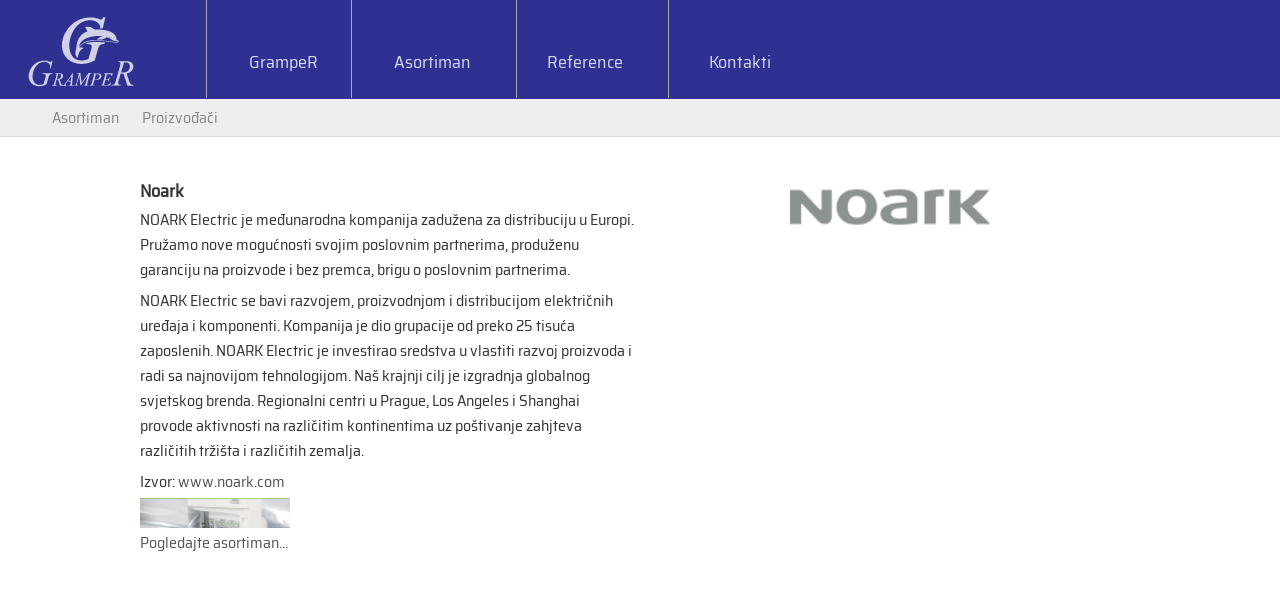

--- FILE ---
content_type: text/html; charset=UTF-8
request_url: http://gramper.com/gramper.php?pID=20
body_size: 2409
content:

<!DOCTYPE HTML>
<html>
<head>
    <title>Noark</title>
<meta name="description" content="">
<meta name="keywords" content="">
<meta http-equiv='Content-Type' content='text/html; charset=utf-8'><meta  http-equiv='Content-Language' content='sr-Latn'><link rel="icon" href="favicon.ico" type="image/x-icon" />
        <link rel="stylesheet" media="screen and (max-width: 600px)" href="site_includes/css/m_struktura.css?today=20260122" />
        <link rel="stylesheet" media="screen and (min-width: 601px)" href="site_includes/css/struktura.css?today=20260122" />
    <script type="text/javascript" src="site_includes/js/jquery/jquery.js"></script>

    <link rel="stylesheet" href="site_includes/js/jquery/themes/smoothness/jquery-ui.css" />
    <script language="JavaScript" src="site_includes/js/jquery/jquery-ui.js"></script>

    <script language="javascript" src="site_includes/js/plum_fas.js"></script>
    <script language="javascript" src="site_modules/plum_pages/js/pages.js"></script>

    <script type="text/javascript" src="site_includes/js/pretty_photo/jquery.prettyPhoto.js"></script>
    <link rel="stylesheet" type="text/css" href="site_includes/js/pretty_photo/css/prettyPhoto.css" media="screen" />

</head>

<body class="gramper catid_10">


<div class="oblast_strane">

    <!-- < OBLAST ZAGLAVLJA > -->
    <div class="oblast_zaglavlja">
    <div class='flyOutMenu'><div id='cart_indication' style='display:none;'><a href='registrator.php?tmpl=plum_wishlist'><span class='icons'>&#xf290;</span><span class='qty'>0</span></a></div></div><a class="logo" href="index.php"><img src="cms_upload/pages/files/1_gramper_logo_.svg" /></a>

<div class="mob_main_menu"></div><style type="text/css"></style><script type="text/javascript">$(window).scroll(function(){
  var sticky = $('.oblast_zaglavlja'),
      scroll = $(window).scrollTop();

  if (scroll >=1) sticky.addClass('change_zaglavlje');
  else sticky.removeClass('change_zaglavlje');
});</script><div class="glavni_meni"><ul><li ><a href="gramper.php?cID=7&lng=srb">GrampeR</a></li>
<li class="glavnisubmeni_active"><a href="gramper.php?cID=5&lng=srb">Asortiman</a></li>
<li ><a href="gramper.php?cID=6&lng=srb">Reference</a></li>
<li ><a href="index.php?cID=8&lng=srb">Kontakti</a></li>
</ul>
</div><ul class='meni_jezici'><li class='markLng'><a href='https://gramper.com/gramper.php?pID=20&lng=srb' class='lng_srb' title='Srpski'><span>srb</span></a></li><li ><a href='https://gramper.com/gramper.php?pID=20&lng=eng' class='lng_eng' title='English'><span>eng</span></a></li></ul>    </div>
    <!-- </ OBLAST ZAGLAVLJA > -->

    <script src="site_modules/plum_banners/jssor/jssor.slider.mini.js"></script>
                <link href="https://gramper.com/site_modules/plum_banners/baner.css" rel="stylesheet" media="screen" type="text/css">

    <!-- ANCHOR NAV -->
    <div class="PageTrackNav"><ul><li><a href='index.php' class='tracknav_home'>&nbsp;</a></li>
<li><a href='gramper.php?pID=43&lng=srb' >Asortiman</a></li>
<li><a href='gramper.php?cID=10&lng=srb' >Proizvođači</a></li>
</ul></div>

    <!-- < OBLAST SADRZAJA > -->
    <div class="oblast_sadrzaja">


    <!-- LEVA KOLONA -->
    <!-- LEVA KOLONA JE ISKLJUCENA -->
    <!-- PRIKAZ SADRZAJA -->

    <div id="coll_middle"><div class="page-inner"><div class='asortiman'>
<div class='pageBody' id='pageBody' contenteditable="false" pID='20' lng='srb'><div class="producers-page">
	<div class="pr-text pr-float">
		<h3>Noark</h3>
        <p>NOARK Electric je međunarodna kompanija zadužena za distribuciju u Europi. Pružamo nove mogućnosti svojim poslovnim partnerima, produženu garanciju na proizvode i bez premca, brigu o poslovnim partnerima.</p>
    <p>NOARK Electric se bavi razvojem, proizvodnjom i distribucijom električnih uređaja i komponenti. Kompanija je dio grupacije od preko 25 tisuća zaposlenih. NOARK Electric je investirao sredstva u vlastiti razvoj proizvoda i radi sa najnovijom tehnologijom. Naš krajnji cilj je izgradnja globalnog svjetskog brenda. Regionalni centri u Prague, Los Angeles i Shanghai provode aktivnosti na različitim kontinentima uz poštivanje zahjteva različitih tržišta i različitih zemalja.</p>
    <p>Izvor: <a href="https://www.noark-electric.rs/rs" target="_blank">www.noark.com</a></p>
	</div>
	<div class="pr-images pr-float">
		<div class="pr-logo"><img src="cms_upload/pages/files/20_noark-logo.png" /></div>
		
	</div>
<div class="clear-float"></div>
<div class="producers-page-bottom">
	<div class="pr-articles-box">
		<div class="pr-articles">
			<a href="cms_upload/pages/files/49_noark.png">		
				<img src="cms_upload/pages/files/49_noark.png" />
			</a>
		</div>
		
	</div>
	<div class="pr-categories">
		<ul>
		</ul>
	</div>
	<div class="pr-brand">
        <p><a href="https://www.noark-electric.rs/rs">Pogledajte asortiman...</a></p>
	</div>
	    
	</div>

</div>
</div>
</div>
<style type="text/css"></style><script type="text/javascript"></script></div></div>
    <!-- DESNA KOLONA -->
    <!-- DESNA KOLONA JE ISKLJUCENA -->
    <div style="clear:both;float:none;"></div>
    </div>
    <!-- </ OBLAST SADRZAJA > -->

    <!-- < OBLAST FUTERA > -->
    <div class="oblast_futera">
    <div class="footerNav">
<div class="footer-navigacija footer-c1">
<h3>GrampeR d.o.o.</h3>

<p>Predstavljamo široki asortiman proizvoda elektrotehničke opreme za instalacije visokog, srednjeg i niskog napona</p>
</div>

<div class="footer-navigacija footer-c2">
<h4>Asortiman</h4>

<ul class="asortiman">
	<li><a href="index.php?cID=5">Niskonaponska oprema</a></li>
	<li><a href="index.php?cID=5">Srednjenaponska oprema</a></li>
	<li><a href="index.php?cID=5">Visokonaponska oprema</a></li>
</ul>
</div>

<div class="footer-navigacija footer-c3">
<h4>Naši partneri</h4>

<ul class="druga-grana">
	<li><a href="gramper.php?pID=18">ETI</a></li>
	<li><a href="gramper.php?pID=17">ELS Spelsberg</a></li>
	<li><a href="gramper.php?pID=19">TE Raychem</a></li>
	<li><a href="gramper.php?pID=22">Elko EP</a></li>
	<li><a href="gramper.php?pID=20">Noark</a></li>
	<li><a href="gramper.php?pID=48">Iskra-AMS</a></li>
	<li><a href="gramper.php?pID=57">Lifasa</a></li>
</ul>
</div>

<div class="footer-navigacija footer-c4">
<h4>Kontakti</h4>

<p>Makiška 2b 11250 Beograd</p>

<p>+381 11 450 17 00</p>
</div>
</div>

<div class="transparentLogo"><img src="cms_upload/pages/files/1_gramper_logo_.svg" /></div>

<div class="copyrights">© Gramper 2021.</div>
<style type="text/css"></style><script type="text/javascript"></script>    </div>
    <!-- </ OBLAST FUTERA > -->


    
</div>
<!-- </ OBLAST STRANE > -->

</body>
</html>


--- FILE ---
content_type: text/css
request_url: http://gramper.com/site_includes/css/struktura.css?today=20260122
body_size: 6853
content:

/* MAIN STRUCTURE CSS */

*{padding:0px;margin:0px;}
HTML{width:100%;}
BODY {width:100%;font-size:14px;font-family: gramper, sans-serif;color:#333;}
a{color:#555; text-decoration:none;}

.img {border:0;}
.oblast_strane{width:100%;margin:auto;}

.glavni_meni{width:70%;padding:0 0 0 60px}
.top_baner{width: 100%;position:relative;overflow:hidden;}
/*
#jssor1_container>div>div>div:after{content:"";width:1920px;height:500px;position: absolute;top:0;background-image: url(../../cms_upload/pages/files/3_home_kosina.svg);z-index: 200;background-repeat: no-repeat;}
#jssor1_container>div>div>div:before{content:"";width:1920px;height:400px;position: absolute;top:0;background-image: url(../../cms_upload/pages/files/3_home_kosina.svg);z-index: 200;background-repeat: no-repeat;}
*/

.catid_4 .oblast_sadrzaja{
	width:100%;
	/*! padding:40px 0 70px 0; */
	
	
}
.oblast_sadrzaja{
	width:100%;
	/*! padding:40px 0 70px 0; */
	margin-top:0px
	
}

@font-face {
    font-family: Symbols;
    src: url('../../site_includes/css/font-awesome/fonts/FontAwesome.otf');
}

@font-face {font-family: gramper; src:url(../../site_includes/css/fonts/sairasemicondensed-regular.ttf);}
@font-face {font-family: gramperL; src:url(../../site_includes/css/fonts/sairasemicondensed-thin.ttf);}
@font-face {font-family: gramperB; src:url(../../site_includes/css/font/sairasemicondensed-bold.ttf);}
@font-face {font-family: gramperBL; src:url(../../site_includes/css/fonts/sairasemicondensed-black.ttf);}



/************* ELEMENTI ZAGLAVLJA  ***************/
.oblast_zaglavlja{display:flex;position:relative;z-index: 1000;width:100%; align-items: flex-start;background: #2E3192;
}
.catid_4 .oblast_zaglavlja{
	_position:absolute;
	background:#0f1145;
_background: rgba(0,0,0,.6)

}
.oblast_zaglavlja{transition:all .2s;}
.logo{border:none;margin:10px 10px 0 2%;}
.logo img{border:none;width:110px;height:auto;transition:all .2s}
.catid_4 .glavni_meni ul{
	 width:100%;
	list-style-type: none;
	position: relative;
  margin:0;
	font-size:0;
}
.glavni_meni{transition:all .2s}
.glavni_meni ul{_margin-top:54px;}
.glavni_meni > ul > li{
	font-size:initial;
	margin:0; position:relative;
	display:inline-block;
	box-sizing: border-box;
	vertical-align: top;
	border-left:1px solid #aaa;
	padding:44px 8px 10px 8px;
	
 
}
.glavni_meni > ul > li > a{
	text-decoration:none;
	display: block;
	text-align:right;
	padding:4px 34px 12px;
	font-size:18px;
	color:rgba(255,255,255, .8);
	transition:all .3s;
}
.glavni_meni > ul > li:hover:after{opacity:.1;}
.glavni_meni > ul > li > a:hover{color:#fff;}
.glavni_meni > ul > li:nth-child(1) a{padding-right:22px;}
.glavni_meni > ul > li:nth-child(3) a{padding-left:22px;}
.glavni_meni > ul > li:nth-child(4) a{padding-left:32px;padding-right:24px}
 .glavni_meni > ul > li:nth-child(5) a{padding-left:60px;padding-right:24px}
.glavni_meni > ul > li:nth-child(6) a{padding-left:72px;padding-right:0}

.meni_jezici{
	display: none;
	position:absolute;
	top:0;right:0;
}
.meni_jezici Li{
	list-style-type: none;
	display:inline-block;
	margin:0 5px 0 0;
	padding:10px 10px 6px 10px;
	
}
.meni_jezici Li a{color:#fff;opacity:.8;}
.markLng{	border-bottom:4px solid #ccc;}
.flyOutMenu{
display:none;
}

.qty{color:#fff; font-size: 16px; 
display: inline-block;padding:0 20px; 
	position: absolute;right:10px;top:0
}
.icons:after{
	content:"Proizvoda na listi:";
	font-size: 12px; position: absolute;
	top:5px; width:150px;
	font-family: sans-serif;
}
.icons{
	font-family: Symbols;
	font-size:30px;
	color:#fff;
	position: relative;
}
/********vfx************/
.catid_4 .oblast_zaglavlja.change_zaglavlje{position:fixed;top:0;background:#0f1145;}
.catid_4 .change_zaglavlje img{width:60px}
.catid_4 .change_zaglavlje .glavni_meni{width:100%;text-align: center;margin-top:0px;}
.catid_4 .change_zaglavlje .glavni_meni > ul > li{padding:8px;}
.catid_4 .change_zaglavlje .glavni_meni > ul > li:after{opacity:0;}
/************* HOME PAGE  ***************/
/*.home_box1{display:flex;justify-content: center;padding:80px 0 80px 0;}
.home_box1:before{content:""; left:0;top:0;background:#459; width:100%; height:50px;position:absolute;}*/
.pageBody .home_outer {
	text-align: center;
		margin:0 0 40px 0;
}

.pageBody .home_outer > div{
	display: block;
	flex-direction: column;
	width:100%;height:auto;
	vertical-align: top;
	_background: rgba(255,255,255,.92);
	text-align: left;
	padding: 36px 0;
	box-sizing: border-box;
	margin:30px auto;
	_border:1px solid #aab;

}
#pageBody .mapContainer{
	display: flex;
	flex-direction: row;
	align-items: flex-start;
	margin: 0;
	background: #78a
}
#pageBody .mapContainer .text_frame{
	background: rgba(200,200,200,.8);
	height:500px

}
.pageBody .home_outer .proizvodjaciLogo{
	width:90%;
	display: flex;
	flex-direction: row;
	align-content: center;
	text-align: center;
	justify-content: space-between;
}
.proizvodjaciLogo a{
	padding:0;cursor:pointer ;
	vertical-align:middle;
	padding: 10px 6px;
	box-sizing: border-box;
}

.proizvodjaciLogo a img{
	display: block;
	width:100% ;max-height:53px;
	opacity:.8;filter: grayscale(100%);transition:all 1s;
}
.proizvodjaciLogo img:hover{filter:  initial;opacity:1;}

.home_inner h3{
	text-align: right;
	padding:0 0 20px 0;
	border-bottom: 1px solid #999;
	margin: 0 0 20px 0;
}
.homeContainer .home_inner h3{
	text-align: left;
	padding:0 0 20px 0;
	border-bottom: 1px solid #999;
	margin: 0 0 20px 0;
}
.home_inner .smallTitle{
	font-size:20px;
}
.home_inner .boldTitle{
	font-size:30px;
}
.home_inner p, .home_inner li{
	font-size:14px
}
.homeContainer .home_box1{
	display: flex;	
  
}
.homeColorBox{
flex-grow: 2;
	flex-basis: 0;
	background: #335;
	width:30%;

}
.homeContainer .home_box1 .home_inner{box-sizing:border-box;position:relative;margin: auto;	flex-basis: 0;
	flex-grow: 4;}
.homeContainer .home_box1 .text_frame{padding:30px 100px 50px 34px;box-sizing: border-box;box-shadow: 0 15px 20px 0 rgba(0,0,0,.1);;background:rgba(255,255,255,.7);}

.homeContainer .home_box1 .text_frame ul{margin-top:12px;padding:20px 40px 0 20px}
.homeContainer .home_box1 .text_frame li{font-size:18px; line-height:1.6;list-style: square;}
.homeContainer .home_box1 .text_frame p{font-size:18px; line-height:1.6; padding:20px 40px 0 20px;box-sizing: border-box}
.homeContainer .home_box1 h3{color:#2e3192;;padding-left:30px;margin-bottom:-32px;  }
.homeContainer .home_box1 span{color:#0f1145;}
.homeContainer .home_box2{ display:flex;justify-content: flex-start;width:100%;box-sizing:border-box;background-image: url(../../cms_upload/pages/files/3_gramper_logo_background.jpg);background-size:100%;background-repeat:no-repeat;background-position: center; }
.homeContainer .home_box2 .home_inner{max-width:600px; padding:3% 0 6% 0; margin-left:45%;text-align:right;  }
.homeContainer .home_box2 .home_inner li{text-align:left; margin: 0 0 0 200px}
.homeContainer .home_inner h3{font-family:gramper;font-size:62px; line-height:1.8;letter-spacing:1px;padding: 0 0 0 30px;}

.homeContainer .home_box2 h3, .home_box2 p{color:#fff;}

.homeContainer .catid_4 .home_inner p{font-size:18px; line-height:1.5;letter-spacing:.3px}
.homeContainer .home_box2 .home_inner li{font-size:18px; line-height:1.6;letter-spacing:.3px;color:rgba(255,255,255, .6)}
.homeContainer .catid_4 .oblast_sadrzaja{padding-bottom:0;}


/************* BANNER  ***************/
.baner_slide_title{

	font-size:50px;
	font-family:gramper;
	letter-spacing:.7px;
	position: absolute;
	background:rgba(55,55,0,.2);
	color:#fff;
	padding:4px 56px;
	top:280px; left:0px;
	z-index: 7200;
}

.baner_slide_description{

	width:500px;
	font-size:28px;
	font-family:gramper;
	letter-spacing:.7px;
	position: absolute;
	background:rgba(20,10,10,.8);
	color:#fff;
	padding:10px 46px;
	top:370px; left:63px;
	z-index: 7200;
	line-height: 1.4em;
	text-shadow: 1px 2px 0px #444;
	border-left:2px solid #eee;
	
	_box-shadow: 0 16px 48px 0 rgba(0,0,0,.38);
}
.baner_slide_description span{opacity: .6;font-family: gramperB}
/*.baner_slide_description:before{content:"";width:334px;height:334px;position: absolute;top:-62px;left:-62px;background-image: url(../../cms_upload/pages/files/3_gramper_kosina_naslov.svg);background-repeat: no-repeat;background-size: 100%;opacity: .3;}
.baner_slide_description:after{content:"";width:160px;height:160px;position: absolute;bottom:-44px;right:-44px;background-image: url(../../cms_upload/pages/files/3_gramper_kosina_naslov_mala.svg);background-repeat: no-repeat;background-size: 100%;opacity:.6;}
*/

.baner_slide_description img{
	width:300px;
	display: none;
}
.baner_slide_description span{font-weight:normal;padding-right:10px;}
adding-right: .baner_slide_description span:last-child{padding-left:10px;}

/******************* STRANICE *********************/
.outer-wrapper{
	width:100%;
	padding:0; margin:0;
}
.inner-wrapper{
	width:1000px;
	padding:0; margin:0 auto;
}
#coll_right, #coll_middle, #coll_left{position:relative;}
#coll_right{width: 240px;}
#coll_middle{position: relative;}
#coll_left{	width: 180px;}
.catTitle{
  padding:10px;
	font-size:30px;
	color:#444;
	font-weight: 300;	
}
.catShortDesc{
  padding:0px 10px 10px 10px;
	font-size:14px;
	color:#666;	
}
.pageTitle {
  padding:10px 0;
	font-size:36px;
	font-weight: lighter;
	color:#446;
}
 
.pageBody h1{font-size:32px;}
.pageBody h2{font-size:28px;font-weight:lighter;}
.pageBody h3{font-size:18px;}

.pageBody P{padding:2px 6px 4px 0;}
.pageBody UL LI{
	padding:2px;

}

.pageBody > p, ul{font-size:initial;}
.pagesList {
	list-style:none;
    padding:15px 5px 5px 0;
}
.textList{
	margin: 1em 2em
}
.pagesList LI{
	list-style:none;
	padding-bottom:10px;
	padding-top:10px;
	text-decoration:none;
	border-bottom:1px #d5d5d5 dashed;
}
.pagesList LI A{
	text-decoration:none;
	background:#fff url(images/siva_strelica.gif) no-repeat 0 2px;
	padding-left:18px;
	font-size:11px;
	display:block;
}
.pagesList LI A:Hover{
	color:#4d90cd;
	background:#fff url(images/plava_strelica.gif) no-repeat 0 2px;
}
.pagesList .markerStrane A {
	text-decoration:none;
    color:#0099CC;
    font-size:11px;
    font-weight:bold;
    background:#fff url(images/plava_strelica.gif) no-repeat 0 0;
}
 
.product-group{
	display: inline-block;
	vertical-align: top;;
	width:50%;
	box-sizing: border-box;
	padding:0 10px 10px 10px;
}
.product-group ul li{
	margin: 2px 1em;
}

.product-group h3{
	height:40px;display: table-cell;
	vertical-align: bottom;
	border-bottom:3px solid #ccc;
	width:10%;
}
.index .kontakti-wrapper, .index .pageTitle {width:1000px;margin:0 auto;font-size: initial;}
.kontakti-wrapper h4{margin:10px 0px;font-size:17px}
.kontakti-wrapper a {text-decoration: underline;}
.kontakti-wrapper p {padding:5px}
.kontakt-podaci{
	padding: 30px 0 0 0;
	display:inline-block;
	vertical-align: top;
	width:31%;
	height:280px;
}

.kontakt-podaci h3{
	font-size:36px;
	padding: 0 0 20px 0;
	color:#236
}
.kontakt-podaci:nth-child(3){ width: 34%}
.kontakt-podaci li{list-style: none}
.box-1 ul li{list-style: none; margin:0 0 0 10px; padding:4px 0 0 20px ; border-left:4px solid #237}
.kontakt-podaci.box-2, .kontakt-podaci.box-3{
	padding:100px 0
}
.podaciFirme{
	text-align: center;
}
.catid_8 .pdf-fa,.catid_8 .word-fa{
	float: none;
	display: inline-block;
	margin:4px 20px 20px 4px;
	padding: 4px 15px;
	text-align: left;
}
.pdf-fa a{	text-decoration: none;}
.pdf-fa.importantDocument{

	color:#fcc;
	_border:1px solid #f33;
	
}
.pdf-fa.importantDocument a{
	_color:#f33;

}

.kontaktiGramper{
	border-top:1px solid #237
}
.kontaktiGramper h3{
	padding:20px 0 ;
	height:50px;
}
.kontaktiGramper ul {
	display: inline-block;
	vertical-align: top;
	width:24%;
	padding: 10px 6px;
	border-left:1px solid #237;
	box-sizing: border-box;
	list-style: none;
}

.kontaktiGramper p{
	padding: 20px 0 0 0;
}
.kontaktiGramper a{
display: block;
	padding:0;
	font-size:14px
}


/* ASORTIMAN */
.asortiman .pageBody{font-size:16px}
.asortiman .pageBody .product-group{
	font-size:13px;
}

.asortiman .wrapperBoxes{
	display: flex
}

.asortiman .wrapperBoxes > div{
	flex-basis: 0;
	flex-grow: 1;
	position: relative;
}
.asortiman .wrapperBoxes > div:before{
	position: absolute;top:7px;right:102%;z-index: 10;
	content:"";
	display: block;
	width:60px;height:60px;
	background: #2a3a6a;
}
.asortiman .wrapperBoxes > div:after{
	position: absolute;top:8px;left:-58px;z-index: 10;
	display: block;
	color:#fff;
	font-size:35px;
}
.prviBox:after{
	content:"NN";
}
.drugiBox:after{
	content:"SN";
}
.treciBox:after{
	content:"VN";
}

.asortiman .pageBody h2{
	padding:20px 0 30px 0;
}
.asortiman .wrapperBoxes > div li{
	margin-left:1.2em;
	list-style-type:disclosure-closed;
}
.asortiman .proizvodjaciLogo{
	display: flex;
}

.asortimanDelovi{

}
.asortimanDelovi h3{
 padding: 50px 0 10px 0;
}
.asortimanDelovi .opremaWrapper {
	padding: 0px 0 30px 0 ;
	column-count:3;
	column-span:0;
}
.asortimanDelovi .opremaWrapper > div {
	 page-break-inside: avoid;
   break-inside: avoid;
	
}
.asortimanDelovi .srednjenaponskaOprema .opremaWrapper .oprema {
	display: inline-block;
}
.oprema h4{
	padding:40px 0 10px 0;
	font-size:20px;
}
.oprema ul li{

	padding:2px 12px;
	margin:0 0 0 1.2em;
	list-style-type:disclosure-closed;
	

}




.asortiman-proizvoda {float:left;}
.asortiman-proizvoda h3 {font-size:initial;}
.grupe-proizvoda {width:76%;margin: 0 2% 0 0;}
.proizvodjaci {width:22%; text-align: center;}
.proizvodjac-main {margin:15px 0 0 0;}
.proizvodjac-holder {margin:10px 0; padding:5px;}
.proizvodjac-holder a{display:block;width:200px;margin:0 auto;height:100%;}
.proizvodjac-holder a img {display:block; width:100%;height:auto;}


/* REFERENCE */

.reference {font-size:16px;}
.reference .text ul {
	_column-count:2;
	_padding: 30px 20px 0 20px;
	list-style-type: square;
}
.reference .box2{
	display: flex;
	margin: 30px 0;
}
.reference .box2 .text, .reference .box2 .timelineHistory{
	margin: 10px 20px 10px 0;
}
.reference .text ul {
	margin: 1em 1.5em;
}

.years{
	width:500px;
	padding: 30px 0;
	margin:50px 0;
	position: relative;
	
}
.years:before{
	content:"";
	width:10px;
	height:100%;
	background: #346;
	position: absolute;
	top:0;left:245px;z-index:100;
}
.yearConteiner{
 width:100%;
	_border:1px solid #ccc;
	position: relative;
	min-height:70px;

}

.yearConteiner .timelineHeading,
.yearConteiner .timelineText{
		position: absolute;
	display: block;
	width:250px;
	padding:0 10px;
	box-sizing: border-box;
}
.yearLeft .timelineHeading,
.yearLeft .timelineText{
	 left:0;
	text-align: right;
	
}
.yearRight .timelineHeading,
.yearRight .timelineText{
	 left:250px;
}

.timelineHeading{
	top:5px
}
.timelineText{
	top:26px
}





.left-wrapper, .right-wrapper {
	width:50%;
	display:inline-block;
	vertical-align:top;
	font-size:initial;
	box-sizing: border-box;
	padding:0 20px;
}




.left-wrapper {	border-right: 1px solid #ccc;	}

.show-me-1, .show-me-2 {display:none;}
.download-proizvodjaci-onclick-1, .download-proizvodjaci-onclick-2 {
	cursor:pointer;
}
.producers-page {font-size:0;}
.pr-float {width:50%;display:inline-block;vertical-align: top;font-size:initial;}
.pr-float > div > img {width:100%; height:auto;display:block}
.pr-logo {width:200px;height:auto;margin:0 auto;}
.pr-foto {width:300px;height:auto;margin:20px auto;}
.pr-articles-box {font-size:0;display:block;}
.producers-page-bottom {font-size:initial;}
.pr-articles {display:inline-block;vertical-align:top;width:150px;height:auto;}
.pr-articles a {display:block;width:100%;height:100%;}
.pr-articles a img {width:100%;height:auto;}

.proizvodi-asortiman-pdf {font-size: initial;}
.box-wrapper {width:100%;display:block;font-size:0;}
.box-wrapper .boxes {
	width:25%;
	height:auto;
	display:inline-block;
	vertical-align: top;
	font-size: initial;
	text-align: center;
}
.boxes a {display:block;width:%;height:100%;}
.boxes .download-img {}
.boxes .download-img img {width:106px;height:auto;border:3px solid #ccc;}
.boxes .download-text {width:100%;height:auto;display:block;}

.sertifikati a{
	margin:20px  5px;
	border:1px solid #ccc;
	padding: 8px;
	display: inline-block;
	box-shadow: 2px 2px 6px #ddd;
}
.sertifikati a img{
	display: block;
	width: 100%
}

/*********** gramper.php ************/
.gramper .oblast_sadrzaja{ max-width:1000px;margin:auto;padding:40px 0 70px 0;}


/*CAT ID 7, 12, 13, 14*/
.catid_7 #coll_left, .catid_12 #coll_left, .catid_13 #coll_left, .catid_14 #coll_left{
	display: inline-block;
	width:240px;
	vertical-align: top;
}
.catid_7 #coll_middle, .catid_12 #coll_middle, .catid_13 #coll_middle, .catid_14 #coll_middle {
	display: inline-block;
	width:750px;
	vertical-align: top; 
}
.catid_16 #coll_middle{max-width:1000px;margin:auto;}
.pdf-fa,.word-fa {display:table; font-size:20px; border:1px solid #889; border-radius: 10px;margin:15px 0px; float:right;}
.pdf-fa a,.word-fa a {width:100%;height:100%;display:block; padding:5px 8px 5px 8px;	color:#333;text-decoration: none}
.pdf-fa a:before {font-family:Symbols; content:"\f1c1";font-size:30px; padding:0 10px 0 0; color:#028ebd;}

.pdf-fa.importantDocument a:before{
	color:#f33;
}
.word-fa a:before {font-family:Symbols; content:"\f1c2";font-size:30px; padding:0 10px 0 0; color:#028ebd;}
/*********** KATALOG ************/
.oblast_kataloga {
	display:block;

	margin:0 auto;
	width: 1000px;
}
.katalog_prikaz{
	float: left;
	width: 732px;
}
.katalog_navigacija{
	width:260px;
	margin-left:8px;
	float: left;
	border-left:1px solid #ccc;
	box-sizing: border-box;
}
.kategorije ul{	margin: 0;padding: 0;font-size: 0;}
.kategorije ul li{
	list-style-type: none;
	display: inline-block;
	width: 50%;
	font-size:initial;
	border-bottom:1px solid #ccc;
	vertical-align: top;
	box-sizing:border-box;
}
.kategorije ul li:nth-child(2n+1){border-right:1px solid #ccc;box-sizing: border-box;}
.kategorije ul li a{
	display: block;
	text-decoration: none;
	font-size:0;
	width:100%;
	height:100%;
}
.kategorije ul li a span:hover{	color:red;}
.kategorije ul li a img{
  width:60px;
	height: auto;
	vertical-align: middle;
	margin:10px;
}
.kategorije ul li a span{
	display:inline-block;
	vertical-align: middle;
}
.cat_item .catName{
	padding:0;
	font-size:18px;
	width:200px;
	text-align:left;
}
.cat_item .catSubitems{
	font-size:25px;
	width:40px;
	text-align:right;
}


.proizvodi  {margin: 0;	padding: 0;}
.proizvodi  li{
	list-style-type: none;
	float: left;
	display: block;
	width:50%;
	margin:0;
    border-bottom:1px solid #ccc;
	box-sizing: border-box;
}
#listaProizvoda li {font-size:0;}
#listaProizvoda li > a {padding:0;display:inline-block;vertical-align:middle;}
.distributivna-mreza-tabela tr td{
    border:1px solid #999;
    width:150px;
    height: 30px;
    padding: 5px;
}

.proizvodi  li:nth-child(2n+1){border-right:1px solid #ccc;}
.catalogueThumbImage{
	width: 60px;
  height: auto;
  vertical-align: middle;
  margin: 10px;
}
.catalogueThumbImage:before {display:none;}
.proizvodi li a{
	display: block;
	text-align: center;
	text-decoration: none;
	font-size:14px;
	padding: 10px;
}
.catalogueItemText {
	width:259px;
	display:inline-block;
	vertical-align:middle;
}
.catalogueItemText a {
	display:block;
	box-sizing:border-box;
	padding:5px;
	font-size:initial;
}

.catalogueItemText a h3 {font-size:17px;}
.catalogueItemText a p {font-size:14px;}
.proizvod h1 {
	  font-size:32px;
    font-weight:normal;
    color:#666;
    padding:0 8px 8px 8px;
	  display:block;
}
.prodTop{margin:10px 0;display: block;width:100%;height:368px;}
.prodTop .prodSlika{
    width:350px;
	  height:auto;
    float:left;
    border:1px solid #ddd;
}
.prodTop .prodSlika img{width:100%;height:auto;display:block;margin:0;}
.prodTop .prodOpis{
    width:320px;
    float:left;
}
.prodTop .prodOpis h1{
    font-size:32px;
    font-weight:normal;
    color:#666;
    padding:0 8px 8px 8px;
}
.prodTop .prodOpis h2{
    font-size:24px;
    font-weight:normal;
    color:#666;
    padding:0 8px 8px 8px;
}

.prodDescription{padding:8px;}
.prodDescription ul{padding-left:15px;}
.articleTable{
    width:100%;
    float:none;
    clear:both;
    border-collapse:collapse;
}
.articleTable th{
    padding:4px;
    background:#ccc;
    font-size:11px;
    color:#fff;
}
.articleTable tr:hover{background-color:#eee;}
.articleTable td{
    border-bottom:1px solid #ccc;
    padding:4px;
}
.articleTable td.CodeNum{
    font-weight:bold;
    color:#666;
}
.relatedProdsTitle{
    padding:20px 0 0 0 ;
    font-size:16px;
    font-weight:normal;
    border-bottom:1px solid #666;
}
.relatedProdsCnt .proizvodi li{
   float:left;
   width:320px;
}
.relatedProdsCnt .proizvodi li img{width:100px;}
/** KRAJ KATALOGA **/

.sideCatNav{
  vertical-align:top;
  margin-top:16px;
  margin-left:0px;
  width:260px;
}
.sideCatNav UL LI{
  list-style-type:none;
  margin:0;
  padding-left:8px;
}
.sideCatNav > UL > LI{border-bottom:1px solid #ccc;}
.sideCatNav UL{border-left:1px solid #ccc;}
.sideCatNav > UL{border-left:0;}
.sideCatNav UL LI a{
    display:block;
    padding:6px;
    text-decoration:none;
}
.sideCatNav UL LI a:hover{background:#ddd;}
.sideCatNav .markItem{
background:#ccc;
font-weight:600;
}
/* BOCNI MENI */
.bocniMeniStrane {
	list-style:none;
    padding:10px;
}
.bocniMeniStrane LI{
	list-style:none;
	text-decoration:none;
}
.bocniMeniStrane LI A{
	text-decoration:none;
	font-size:12px;
	display:block;
	border-bottom:1px solid #ccc;
	padding: 10px 5px 10px 10px;
}
.bocniMeniStrane LI A:Hover{
	border-bottom:1px solid #04b9ee ;
	color:#999;
	background: #eee; 
}
.bocniMeniStrane li ul {padding:0 10px;}
.bocniMeniStrane li ul li a { border-left:4px solid #000; padding:4px}
.bocniMeniStrane .markerStrane,.bocniMeniStrane .markerKategorije{
	background: #ccc; 
}
.bocniMeniStrane .markerStrane a{color:#999;}
.bocniMeniStrane .markerKategorije a{color:#999;}

/* KRAJ BOCNI MENI */
.tabMeniStrane {
	list-style:none;
	border-bottom: 2px solid #028ebd;
	padding:7px 7px 0 7px;
}
.tabMeniStrane LI{
	display: inline-block;
	text-decoration:none;
	border-radius:  5px 5px 0 0;
	border: 1px solid #ccc;
	background:#fff;
	margin-bottom:-2px;
	border-bottom: 2px solid #028ebd;
}
.tabMeniStrane LI A{
	display: block;
	padding: 6px 8px 6px 8px;
	text-decoration: none;
	color:#737373;
	font-size: 13px;
	}
.tabMeniStrane LI A:hover{color:#028ebd;}	
.tabMeniStrane .markerStrane {
	border-color:#028ebd; 
	border-bottom-color:transparent;
	background: #fff;
}
.tabMeniStrane .markerStrane a{
	color:#028ebd;
	font-weight:400;
}
.ERRporuka{
	margin:20px;
	padding:20px;
	background:#FFC;
	border:1px solid #963;
	text-align:center;
	font-size:16px;
}
.imagesProducer{
	text-align: center;
	padding: 20px;
	margin:20px 0 ;
}

.imagesProducer img{
	display: inline-block;
	width:300px;
	vertical-align: top;
}


/* Track navigation */
.PageTrackNav{
	padding:4px;
	border-bottom:1px solid #ddd;
	position:relative;
	background-color: #eee;
}
.PageTrackNav ul li{
	list-style-type: none;
	display: inline-block;
	padding: 2px 15px 2px 5px;
	padding-bottom: 2px;
	background: url('../images/track_nav_strelica.png') no-repeat  100% 50%;
}
.PageTrackNav ul li a{
	display:block;
	color:#888;
	text-decoration: none;
}
.PageTrackNav li a:hover{text-decoration: underline;}
.PageTrackNav a.tracknav_home{/* link za kucicu */
	width: 20px;	
	background: url('../images/home_siva.png') no-repeat ;
	padding: 0px;
}
.PageTrackNav a.tracknav_home:hover{/* hover za kucicu */
	text-decoration: none;
}
/* KRAJ Track navigation */

.listaStrana{
	list-style-type: none;
	padding: 10px;
}
.listaStrana li{
	border-bottom: 1px dashed #dddddd;
	padding: 10px 0px 10px 0px;
}
.listaStrana li div.img{
	float: right;
	width: 180px;
	margin: 60px 10px 0 0;
}
.listaStrana li div.info{
	width: 700px;
	padding:40px;
	_border-right:1px solid #cdd;
}
.info h2 a{
	padding:0px 8px 8px 0px;
	font-size:19px;
	text-decoration: none;
	font-weight: 200;
	color: #006189;
}
.info p{
	font-size:14px;
	font-weight: 200;
}
.info h2 a:hover{text-decoration: underline;}
.editToCMS{
	position: absolute;
	display:block;
	padding:6px;
	color: #666;
	font-size: 10px;
	top:4px;
	right:4px;
	background: #fff;
	border: 1px solid #ccc;
	text-decoration: none;
}
.navigatorStrana {}
.navigatorStrana td{
	height: 50px;
	padding-left: 5px;
}
/* Track Nav i PopUp */
.CatTrackNav{
  position:relative;
  margin:0px;
  border:0px dashed orange;
  color:#777;
  z-index:10;
}
.CatTrackNav ul li{
	list-style-type: none;
}
.CatTrackNav ul > li{
	display:inline-block;
	position: relative;
	border-right:1px solid #ccc;
}
.CatTrackNav ul > li > a{
	display:block;
	padding: 8px;
	text-decoration: none;
}
.CatTrackNav ul > li > ul{
	 display:none;
	position: absolute;
	top: 20px;
	background-color: #cccccc;
	border: 1px solid #999;
	width: 200px;
 }
.CatTrackNav ul > li > ul li{
	display:block;
	border-bottom: 1px solid #ccc;
}
.CatTrackNav ul > li > ul li a{
	display:block;
	padding: 6px;
}
.CatTrackNav ul > li > ul li a:hover{background: #eeeeee;}
.catTrackNavOver{background-color: #ddd;}
.CatTrackNav a:hover{text-decoration:underline;}
.CatTrackNav .poslednjiTrackNav{
  font-size:13px;
  margin-left:8px;
}
.CatTrackNav .TrackNavPopUp{
  position:absolute;
  top:30px;
  border:1px solid #ccc;
  border-top-width:2px;
  width:260px;
}
.firstCatTrackNavEl{}

.TrackNavPopUp a{
  display:block;
  padding:8px 0px 6px 8px;
  background-color:#eee;
  border-bottom:1px solid #ccc;
  text-align:left;
  font-size:13px;
  text-decoration:none;
  color:#333;
}
.TrackNavPopUp a:hover{
  background-color: #666;
  color:#fff;
  text-decoration: none;
}

.imageFloat{
	width:400px;
	float:right;
	margin-left:20px;
}

.imageFloat img{
	display: block;
	width:100%
}

#pageBody .boxesArray li{
	list-style: none;
	border:1px solid #cce;
	width:40%;
	vertical-align:top;
	padding:20px;
	display: inline-block;
	box-sizing: border-box;
	height:240px;
	margin:10px;
	
	
}

#pageBody .boxesArray h3{
	font-size:16px;
	padding:0 0 30px 0;
}
/****************** KRAJ SADRZAJA **********************/

/************* < FOOTER > *****************/
.oblast_futera{
	background: #235;
	color:#aab;
}
.footerNav {
	width:90%;margin:auto;
	display: flex;
}
.footerNav .footer-navigacija{
	flex-grow: 1;
	flex-basis: 0;
	text-align: center;
	padding:80px 10px 10px 10px;
}

.footerNav li, .footerNav li a, .oblast_futera h3{
	color:inherit;
}
.footer-navigacija li{
	padding: 3px;
	list-style: none
}
.footerNav li a{
	text-decoration: underline;
}
.footerNav p{
	font-size: 1.2em
}
.footerNav h4, .footerNav h3{
	font-size:1.6em;
	padding: 10px 0 20px;
}

.transparentLogo{
	width:200px;
	margin:auto;
}
.transparentLogo img{
	display: block;
	width:100%;
	opacity: .4
}

.copyrights{
	font-size:1.2em;
	text-align: center;
	padding: 10px;
	color:#89a;
}

/*************** </ FOOTER > *****************/
.prekidFloat{clear:both;float:none;}

--- FILE ---
content_type: text/css
request_url: https://gramper.com/site_modules/plum_banners/baner.css
body_size: 2601
content:
@charset "utf-8";
/* CSS Document */



.baner_slide_title{

}
.baner_slide_description{

}

/* jssor slider bullet navigator skin */
/*
.jssorb01 div           (normal)
.jssorb01 div:hover     (normal mouseover)
.jssorb01 .av           (active)
.jssorb01 .av:hover     (active mouseover)
.jssorb01 .dn           (mousedown)



/* STYLE - 01  - BULLETS */
.jssorb1 {
    position: absolute;
    bottom: 16px; right: 10px;
}
.jssorb1 div, .jssorb1 div:hover, .jssorb1 .av {
    position: absolute;
    /* size of bullet elment */
    width: 21px;
    height: 21px;
    text-align: center;
    line-height: 21px;
    color: white;
    font-size: 12px;
    background: url(jssor/img/pagination-1.png) no-repeat;
    overflow: hidden;
    cursor: pointer;
}
.jssorb1 div { background-position: -5px -5px; }
.jssorb1 div:hover, .jssorb1 .av:hover { background-position: -35px -5px; }
.jssorb1 .av { background-position: -65px -5px; }
.jssorb1 .dn, .jssorb1 .dn:hover { background-position: -95px -5px; }


/* STYLE - 02  - BULLETS */
.jssorb2 {
    position: absolute;
    bottom: 16px; right: 10px;
}
.jssorb2 div, .jssorb2 div:hover, .jssorb2 .av {
    position: absolute;
    /* size of bullet elment */
    width: 21px;
    height: 21px;
    text-align: center;
    line-height: 21px;
    color: white;
    font-size: 12px;
    background: url(jssor/img/pagination-2.png) no-repeat;
    overflow: hidden;
    cursor: pointer;
}
.jssorb2 div { background-position: -5px -4px; }
.jssorb2 div:hover, .jssorb2 .av:hover { background-position: -35px -4px; }
.jssorb2 .av { background-position: -65px -4px; }
.jssorb2 .dn, .jssorb2 .dn:hover { background-position: -95px -4px; }


/* STYLE - 03  - BULLETS */
.jssorb3 {
    position: absolute;
    bottom: 16px; right: 10px;
}
.jssorb3 div, .jssorb3 div:hover, .jssorb3 .av {
    position: absolute;
    /* size of bullet elment */
    width: 16px;
    height: 16px;
    background: url(jssor/img/pagination-3.png) no-repeat;
    overflow: hidden;
    cursor: pointer;
}
.jssorb3 div { background-position: -7px -7px; }
.jssorb3 div:hover, .jssorb3 .av:hover { background-position: -37px -7px; }
.jssorb3 .av { background-position: -67px -7px; }
.jssorb3 .dn, .jssorb3 .dn:hover { background-position: -97px -7px; }


/* STYLE - 04  - BULLETS */
.jssorb4 {
    position: absolute;
    bottom: 16px; right: 10px;
}
.jssorb4 div, .jssorb4 div:hover, .jssorb4 .av {
    position: absolute;
    /* size of bullet elment */
    width: 18px;
    height: 18px;
    background: url(jssor/img/pagination-4.png) no-repeat;
    overflow: hidden;
    cursor: pointer;
}
.jssorb4 div { background-position: -6px -6px; }
.jssorb4 div:hover, .jssorb4 .av:hover { background-position: -36px -6px; }
.jssorb4 .av { background-position: -66px -6px; }
.jssorb4 .dn, .jssorb4 .dn:hover { background-position: -96px -6px; }


/* STYLE - 05  - BULLETS */
.jssorb5 {
    position: absolute;
    bottom: 16px; right: 10px;
}
.jssorb5 div, .jssorb5 div:hover, .jssorb5 .av {
    position: absolute;
    /* size of bullet elment */
    width: 20px;
    height: 20px;
    background: url(jssor/img/pagination-5.png) no-repeat;
    overflow: hidden;
    cursor: pointer;
}
.jssorb5 div { background-position: -5px -5px; }
.jssorb5 div:hover, .jssorb5 .av:hover { background-position: -35px -5px; }
.jssorb5 .av { background-position: -65px -5px; }
.jssorb5 .dn, .jssorb5 .dn:hover { background-position: -95px -5px; }

/* STYLE - 06  - BULLETS */
.jssorb6 {
    position: absolute;
    bottom: 16px; right: 10px;
}
.jssorb6 div, .jssorb6 div:hover, .jssorb6 .av {
    position: absolute;
    /* size of bullet elment */
    width: 11px;
    height: 11px;
    background: url(jssor/img/pagination-6.png) no-repeat;
    overflow: hidden;
    cursor: pointer;
}
.jssorb6 div { background-position: -10px -10px; }
.jssorb6 div:hover, .jssorb6 .av:hover { background-position: -40px -10px; }
.jssorb6 .av { background-position: -70px -10px; }
.jssorb6 .dn, .jssorb6 .dn:hover { background-position: -100px -10px; }

/* STYLE - 07  - BULLETS */
.jssorb7 {
    position: absolute;
    bottom: 16px; right: 10px;
}
.jssorb7 div, .jssorb7 div:hover, .jssorb7 .av {
    position: absolute;
    /* size of bullet elment */
    width: 11px;
    height: 11px;
    background: url(jssor/img/pagination-7.png) no-repeat;
    overflow: hidden;
    cursor: pointer;
}
.jssorb7 div { background-position: -10px -10px; }
.jssorb7 div:hover, .jssorb7 .av:hover { background-position: -40px -10px; }
.jssorb7 .av { background-position: -70px -10px; }
.jssorb7 .dn, .jssorb7 .dn:hover { background-position: -100px -10px; }

/* STYLE - 08  - BULLETS */
.jssorb8 {
    position: absolute;
    bottom: 16px; right: 10px;
}
.jssorb8 div, .jssorb8 div:hover, .jssorb8 .av {
    position: absolute;
    /* size of bullet elment */
    width: 16px;
    height: 16px;
    background: url(jssor/img/pagination-8.png) no-repeat;
    overflow: hidden;
    cursor: pointer;
}
.jssorb8 div { background-position: -7px -7px; }
.jssorb8 div:hover, .jssorb8 .av:hover { background-position: -37px -7px; }
.jssorb8 .av { background-position: -67px -7px; }
.jssorb8 .dn, .jssorb8 .dn:hover { background-position: -97px -7px; }

/* STYLE - 9  - BULLETS */
.jssorb9 {
    position: absolute;
    bottom: 16px; right: 10px;
}
.jssorb9 div, .jssorb9 div:hover, .jssorb9 .av {
    position: absolute;
    /* size of bullet elment */
    width: 21px;
    height: 21px;
    background: url(jssor/img/pagination-9.png) no-repeat;
    overflow: hidden;
    cursor: pointer;
}
.jssorb9 div { background-position: -5px -5px; }
.jssorb9 div:hover, .jssorb9 .av:hover { background-position: -35px -5px; }
.jssorb9 .av { background-position: -65px -5px; }
.jssorb9 .dn, .jssorb9 .dn:hover { background-position: -95px -5px; }

/* STYLE - 10  - BULLETS */
.jssorb10 {
    position: absolute;
    bottom: 16px; right: 10px;
}
.jssorb10 div, .jssorb10 div:hover, .jssorb10 .av {
    position: absolute;
    /* size of bullet elment */
    width: 12px;
    height: 12px;
    background: url(jssor/img/pagination-10.png) no-repeat;
    overflow: hidden;
    cursor: pointer;
}
.jssorb10 div { background-position: -9px -9px; }
.jssorb10 div:hover, .jssorb10 .av:hover { background-position: -39px -9px; }
.jssorb10 .av { background-position: -69px -9px; }
.jssorb10 .dn, .jssorb10 .dn:hover { background-position: -99px -9px; }

/* STYLE - 11  - BULLETS */
.jssorb11 {
    position: absolute;
    bottom: 16px; right: 10px;
}
.jssorb11 div, .jssorb11 div:hover, .jssorb11 .av {
    position: absolute;
    /* size of bullet elment */
    width: 21px;
    height: 21px;
    background: url(jssor/img/pagination-11.png) no-repeat;
    overflow: hidden;
    cursor: pointer;
}
.jssorb11 div { background-position: -5px -5px; }
.jssorb11 div:hover, .jssorb11 .av:hover { background-position: -35px -5px; }
.jssorb11 .av { background-position: -65px -5px; }
.jssorb11 .dn, .jssorb11 .dn:hover { background-position: -95px -5px; }

/* STYLE - 12  - BULLETS */
.jssorb12 {
    position: absolute;
    bottom: 16px; right: 10px;
}
.jssorb12 div, .jssorb12 div:hover, .jssorb12 .av {
    position: absolute;
    /* size of bullet elment */
    width: 16px;
    height: 16px;
    background: url(jssor/img/pagination-12.png) no-repeat;
    overflow: hidden;
    cursor: pointer;
}
.jssorb12 div { background-position: -7px -7px; }
.jssorb12 div:hover, .jssorb12 .av:hover { background-position: -37px -7px; }
.jssorb12 .av { background-position: -67px -7px; }
.jssorb12 .dn, .jssorb12 .dn:hover { background-position: -97px -7px; }

/* STYLE - 13  - BULLETS */
.jssorb13 {
    position: absolute;
    bottom: 16px; right: 10px;
}
.jssorb13 div, .jssorb13 div:hover, .jssorb13 .av {
    position: absolute;
    /* size of bullet elment */
    width: 24px;
    height: 24px;
    text-align: center;
    line-height: 24px;
    font-size: 16px;
    background: url(jssor/img/pagination-13.png) no-repeat;
    overflow: hidden;
    cursor: pointer;
}
.jssorb13 div { background-position: -3px -3px; }
.jssorb13 div:hover, .jssorb13 .av:hover { background-position: -33px -3px; }
.jssorb13 .av { background-position: -63px -3px; }
.jssorb13 .dn, .jssorb13 .dn:hover { background-position: -93px -3px; }
.jssorb13 .n  { display: none; color: #000; }
.jssorb13 div:hover .n, .jssorb13 .av .n, .jssorb13 .av:hover .n, .jssorb13 .dn .n { display: block; }


/* STYLE - 14 - BULLETS */
.jssorb14 {
    position: absolute;
    bottom: 16px; right: 10px;
}
.jssorb14 div, .jssorb14 div:hover, .jssorb14 .av {
    position: absolute;
    /* size of bullet elment */
    width: 19px;
    height: 19px;
    text-align: center;
    line-height: 19px;
    color: white;
    font-size: 12px;
    background: url(jssor/img/pagination-14.png) no-repeat;
    overflow: hidden;
    cursor: pointer;
}
.jssorb14 div { background-position: -5px -5px; }
.jssorb14 div:hover, .jssorb14 .av:hover { background-position: -35px -5px; }
.jssorb14 .av { background-position: -65px -5px; }
.jssorb14 .dn, .jssorb14 .dn:hover { background-position: -95px -5px; }

/* STYLE - 15  - BULLETS */
.jssorb15 {
    position: absolute;
    bottom: 16px; right: 10px;
}
.jssorb15 div, .jssorb15 div:hover, .jssorb15 .av {
    position: absolute;
    /* size of bullet elment */
    width: 19px;
    height: 19px;
    text-align: center;
    line-height: 19px;
    color: white;
    font-size: 12px;
    background: url(jssor/img/pagination-15.png) no-repeat;
    overflow: hidden;
    cursor: pointer;
}
.jssorb15 div { background-position: -5px -5px; }
.jssorb15 div:hover, .jssorb15 .av:hover { background-position: -35px -5px; }
.jssorb15 .av { background-position: -65px -5px; }
.jssorb15 .dn, .jssorb15 .dn:hover { background-position: -95px -5px; }



/* jssor slider arrow navigator skin */
/*
.jssora01l                  (normal)
.jssora01r                  (normal)
.jssora01l:hover            (normal mouseover)
.jssora01r:hover            (normal mouseover)
.jssora01l.jssora01ldn      (mousedown)
.jssora01r.jssora01rdn      (mousedown)
*/
/* STYLE - 01  - ARROWS */
.jssora1l, .jssora1r {
    display: block;
    position: absolute;
    /* size of arrow element */
    width: 45px;
    height: 45px;
    cursor: pointer;
    background: url(jssor/img/prevnext-1.png) no-repeat;
    overflow: hidden;
}
.jssora1l { background-position: -8px -38px; left: 8px; }
.jssora1r { background-position: -68px -38px; right: 8px; }

.jssora1l:hover { background-position: -128px -38px; }
.jssora1r:hover { background-position: -188px -38px; }
.jssora1l.jssora1ldn { background-position: -8px -38px; }
.jssora1r.jssora1rdn { background-position: -68px -38px; }


/* STYLE - 02  - ARROWS */
.jssora2l, .jssora2r {
    display: block;
    position: absolute;
    /* size of arrow element */
    width: 55px;
    height: 55px;
    cursor: pointer;
    background: url(jssor/img/prevnext-2.png) no-repeat;
    overflow: hidden;
}
.jssora2l { background-position: -3px -33px;left: 8px; }
.jssora2r { background-position: -63px -33px; right: 8px; }
.jssora2l:hover { background-position: -123px -33px; }
.jssora2r:hover { background-position: -183px -33px; }
.jssora2l.jssora2ldn { background-position: -3px -33px; }
.jssora2r.jssora2rdn { background-position: -63px -33px; }


/* STYLE - 03  - ARROWS */
.jssora3l, .jssora3r {
    display: block;
    position: absolute;
    /* size of arrow element */
    width: 55px;
    height: 55px;
    cursor: pointer;
    background: url(jssor/img/prevnext-3.png) no-repeat;
    overflow: hidden;
}
.jssora3l { background-position: -3px -33px;left: 8px; }
.jssora3r { background-position: -63px -33px;right: 8px; }
.jssora3l:hover { background-position: -123px -33px; }
.jssora3r:hover { background-position: -183px -33px; }
.jssora3l.jssora3ldn { background-position: -243px -33px; }
.jssora3r.jssora3rdn { background-position: -303px -33px; }


/* STYLE - 04  - ARROWS */
.jssora4l, .jssora4r {
    display: block;
    position: absolute;
    /* size of arrow element */
    width: 28px;
    height: 40px;
    cursor: pointer;
    background: url(jssor/img/prevnext-4.png) no-repeat;
    overflow: hidden;
}
.jssora4l { background-position: -16px -39px;left: 8px; }
.jssora4r { background-position: -76px -39px;right: 8px; }
.jssora4l:hover { background-position: -136px -39px; }
.jssora4r:hover { background-position: -196px -39px; }
.jssora4l.jssora4ldn { background-position: -256px -39px; }
.jssora4r.jssora4rdn { background-position: -316px -39px; }


/* STYLE - 05  - ARROWS */
.jssora5l, .jssora5r {
    display: block;
    position: absolute;
    /* size of arrow element */
    width: 40px;
    height: 40px;
    cursor: pointer;
    background: url(jssor/img/prevnext-5.png) no-repeat;
    overflow: hidden;
}
.jssora5l { background-position: -10px -40px;left: 8px; }
.jssora5r { background-position: -70px -40px;right: 8px; }
.jssora5l:hover { background-position: -130px -40px; }
.jssora5r:hover { background-position: -190px -40px; }
.jssora5l.jssora5ldn { background-position: -250px -40px; }
.jssora5r.jssora5rdn { background-position: -310px -40px; }


/* STYLE - 06  - ARROWS */
.jssora6l, .jssora6r {
    display: block;
    position: absolute;
    /* size of arrow element */
    width: 45px;
    height: 45px;
    cursor: pointer;
    background: url(jssor/img/prevnext-6.png) no-repeat;
    overflow: hidden;
}
.jssora6l { background-position: -8px -38px;left: 8px; }
.jssora6r { background-position: -68px -38px;right: 8px; }
.jssora6l:hover { background-position: -128px -38px; }
.jssora6r:hover { background-position: -188px -38px; }
.jssora6l.jssora6ldn { background-position: -248px -38px; }
.jssora6r.jssora6rdn { background-position: -308px -38px; }


/* STYLE - 07  - ARROWS */
.jssora7l, .jssora7r {
    display: block;
    position: absolute;
    /* size of arrow element */
    width: 50px;
    height: 50px;
    cursor: pointer;
    background: url(jssor/img/prevnext-7.png) no-repeat;
    overflow: hidden;
}
.jssora7l { background-position: -5px -35px;left: 8px; }
.jssora7r { background-position: -65px -35px;right: 8px; }
.jssora7l:hover { background-position: -125px -35px; }
.jssora7r:hover { background-position: -185px -35px; }
.jssora7l.jssora7ldn { background-position: -245px -35px; }
.jssora7r.jssora7rdn { background-position: -305px -35px; }

/* STYLE - 08  - ARROWS */
.jssora8l, .jssora8r {
    display: block;
    position: absolute;
    /* size of arrow element */
    width: 50px;
    height: 50px;
    cursor: pointer;
    background: url(jssor/img/prevnext-8.png) no-repeat;
    overflow: hidden;
    opacity: .4;
    filter: alpha(opacity=40);
}
.jssora8l { background-position: -5px -35px;left: 8px; }
.jssora8r { background-position: -65px -35px;right: 8px; }
.jssora8l:hover { background-position: -5px -35px; opacity: .8; filter:alpha(opacity=80); }
.jssora8r:hover { background-position: -65px -35px; opacity: .8; filter:alpha(opacity=80); }
.jssora8l.jssora8ldn { background-position: -5px -35px; opacity: .3; filter:alpha(opacity=30); }
.jssora8r.jssora8rdn { background-position: -65px -35px; opacity: .3; filter:alpha(opacity=30); }

/* STYLE - 09  - ARROWS */
.jssora9l, .jssora9r {
    display: block;
    position: absolute;
    /* size of arrow element */
    width: 50px;
    height: 50px;
    cursor: pointer;
    background: url(jssor/img/prevnext-9.png) no-repeat;
    overflow: hidden;
    opacity: .4;
    filter: alpha(opacity=40);
}
.jssora9l { background-position: -5px -35px;left: 8px; }
.jssora9r { background-position: -65px -35px;right: 8px; }
.jssora9l:hover { background-position: -5px -35px; opacity: .8; filter:alpha(opacity=80); }
.jssora9r:hover { background-position: -65px -35px; opacity: .8; filter:alpha(opacity=80); }
.jssora9l.jssora9ldn { background-position: -5px -35px; opacity: .3; filter:alpha(opacity=30); }
.jssora9r.jssora9rdn { background-position: -65px -35px; opacity: .3; filter:alpha(opacity=30); }

/* STYLE - 10  - ARROWS */
.jssora10l, .jssora10r {
    display: block;
    position: absolute;
    /* size of arrow element */
    width: 28px;
    height: 40px;
    cursor: pointer;
    background: url(jssor/img/prevnext-10.png) no-repeat;
    overflow: hidden;
}
.jssora10l { background-position: -16px -39px;left: 8px; }
.jssora10r { background-position: -76px -39px;right: 8px; }
.jssora10l:hover { background-position: -136px -39px; }
.jssora10r:hover { background-position: -196px -39px; }
.jssora10l.jssora10ldn { background-position: -256px -39px; }
.jssora10r.jssora10rdn { background-position: -316px -39px; }

/* STYLE - 11  - ARROWS */
.jssora11l, .jssora11r {
    display: block;
    position: absolute;
    /* size of arrow element */
    width: 37px;
    height: 37px;
    cursor: pointer;
    background: url(jssor/img/prevnext-11.png) no-repeat;
    overflow: hidden;
}
.jssora11l { background-position: -11px -41px;left: 8px; }
.jssora11r { background-position: -71px -41px;right: 8px; }
.jssora11l:hover { background-position: -131px -41px; }
.jssora11r:hover { background-position: -191px -41px; }
.jssora11l.jssora11ldn { background-position: -251px -41px; }
.jssora11r.jssora11rdn { background-position: -311px -41px; }

/* STYLE - 12  - ARROWS */
.jssora12l, .jssora12r {
    display: block;
    position: absolute;
    /* size of arrow element */
    width: 30px;
    height: 46px;
    cursor: pointer;
    background: url(jssor/img/prevnext-12.png) no-repeat;
    overflow: hidden;
}
.jssora12l { background-position: -16px -37px;left: 0; }
.jssora12r { background-position: -75px -37px;right: 0; }
.jssora12l:hover { background-position: -136px -37px; }
.jssora12r:hover { background-position: -195px -37px; }
.jssora12l.jssora12ldn { background-position: -256px -37px; }
.jssora12r.jssora12rdn { background-position: -315px -37px; }

/* STYLE - 13  - ARROWS */
.jssora13l, .jssora13r {
    display: block;
    position: absolute;
    /* size of arrow element */
    width: 40px;
    height: 50px;
    cursor: pointer;
    background: url(jssor/img/prevnext-13.png) no-repeat;
    overflow: hidden;
}
.jssora13l { background-position: -10px -35px;left: 0; }
.jssora13r { background-position: -70px -35px;right: 0; }
.jssora13l:hover { background-position: -130px -35px; }
.jssora13r:hover { background-position: -190px -35px; }
.jssora13l.jssora13ldn { background-position: -250px -35px; }
.jssora13r.jssora13rdn { background-position: -310px -35px; }

/* STYLE - 14  - ARROWS */
.jssora14l, .jssora14r {
    display: block;
    position: absolute;
    /* size of arrow element */
    width: 30px;
    height: 50px;
    cursor: pointer;
    background: url(jssor/img/prevnext-14.png) no-repeat;
    overflow: hidden;
}
.jssora14l { background-position: -15px -35px;left: 0; }
.jssora14r { background-position: -75px -35px;right: 0; }
.jssora14l:hover { background-position: -135px -35px; }
.jssora14r:hover { background-position: -195px -35px; }
.jssora14l.jssora14ldn { background-position: -255px -35px; }
.jssora14r.jssora14rdn { background-position: -315px -35px; }

/* STYLE - 15  - ARROWS */
.jssora15l, .jssora15r {
    display: block;
    position: absolute;
    /* size of arrow element */
    width: 20px;
    height: 38px;
    cursor: pointer;
    background: url(jssor/img/prevnext-15.png) no-repeat;
    overflow: hidden;
}
.jssora15l { background-position: -20px -41px;left: 0; }
.jssora15r { background-position: -80px -41px;right: 0; }
.jssora15l:hover { background-position: -140px -41px; }
.jssora15r:hover { background-position: -200px -41px; }
.jssora15l.jssora15ldn { background-position: -260px -41px; }
.jssora15r.jssora15rdn { background-position: -320px -41px; }

/* STYLE - 16  - ARROWS */
.jssora16l, .jssora16r {
    display: block;
    position: absolute;
    /* size of arrow element */
    width: 22px;
    height: 36px;
    cursor: pointer;
    background: url(jssor/img/prevnext-16.png) no-repeat;
    overflow: hidden;
}
.jssora16l { background-position: -19px -42px;left: 18px; }
.jssora16r { background-position: -79px -42px;right: 18px; }
.jssora16l:hover { background-position: -139px -42px; }
.jssora16r:hover { background-position: -199px -42px; }
.jssora16l.jssora16ldn { background-position: -259px -42px; }
.jssora16r.jssora16rdn { background-position: -319px -42px; }

/* STYLE - 17  - ARROWS */
.jssora17l, .jssora17r {
    display: block;
    position: absolute;
    /* size of arrow element */
    width: 29px;
    height: 29px;
    cursor: pointer;
    background: url(jssor/img/prevnext-17.png) no-repeat;
    overflow: hidden;
}
.jssora17l { background-position: -16px -45px;left: 8px; }
.jssora17r { background-position: -76px -45px;right: 8px; }
.jssora17l:hover { background-position: -136px -45px; }
.jssora17r:hover { background-position: -196px -45px; }
.jssora17l.jssora17ldn { background-position: -256px -45px; }
.jssora17r.jssora17rdn { background-position: -316px -45px; }

/* STYLE - 18  - ARROWS */
.jssora18l, .jssora18r {
    display: block;
    position: absolute;
    /* size of arrow element */
    width: 50px;
    height: 50px;
    cursor: pointer;
    background: url(jssor/img/prevnext-18.png) no-repeat;
    overflow: hidden;
}
.jssora18l { background-position: -5px -35px; left: 8px; }
.jssora18r { background-position: -65px -35px; right: 8px; }
.jssora18l:hover { background-position: -125px -35px; }
.jssora18r:hover { background-position: -185px -35px; }
.jssora18l.jssora18ldn { background-position: -245px -35px; }
.jssora18r.jssora18rdn { background-position: -305px -35px; }

/* STYLE - 19  - ARROWS */
.jssora19l, .jssora19r {
    display: block;
    position: absolute;
    /* size of arrow element */
    width: 55px;
    height: 55px;
    cursor: pointer;
    background: url(jssor/img/prevnext-19.png) no-repeat;
    overflow: hidden;
}
.jssora19l { background-position: -3px -33px; left: 8px; }
.jssora19r { background-position: -63px -33px; right: 8px; }
.jssora19l:hover { background-position: -123px -33px; }
.jssora19r:hover { background-position: -183px -33px; }
.jssora19l.jssora19ldn { background-position: -243px -33px; }
.jssora19r.jssora19rdn { background-position: -303px -33px; }

/* STYLE - 20  - ARROWS */
.jssora20l, .jssora20r {
    display: block;
    position: absolute;
    /* size of arrow element */
    width: 55px;
    height: 55px;
    cursor: pointer;
    background: url(jssor/img/prevnext-20.png) center center no-repeat;
    overflow: hidden;
}
.jssora20l { background-position: -3px -33px; left: 8px; }
.jssora20r { background-position: -63px -33px; right: 8px; }
.jssora20l:hover { background-position: -123px -33px; }
.jssora20r:hover { background-position: -183px -33px; }
.jssora20l.jssora20ldn { background-position: -243px -33px; }
.jssora20r.jssora20rdn { background-position: -303px -33px; }

/* STYLE - 21  - ARROWS */
.jssora21l, .jssora21r {
    display: block;
    position: absolute;
    /* size of arrow element */
    width: 40px;
    height: 58px;
    cursor: pointer;
    background: url(jssor/img/prevnext-21.png) center center no-repeat;
    overflow: hidden;
}
.jssora21l { background-position: -10px -31px; left: 8px; }
.jssora21r { background-position: -70px -31px; right: 8px; }
.jssora21l:hover { background-position: -130px -31px; }
.jssora21r:hover { background-position: -190px -31px; }
.jssora21l.jssora21ldn { background-position: -250px -31px; }
.jssora21r.jssora21rdn { background-position: -310px -31px; }

--- FILE ---
content_type: text/css
request_url: http://gramper.com/site_includes/css/m_struktura.css?today=20260122
body_size: 3376
content:
/* MOBILE VERSION CSS */

*{
	padding:0px;
	margin:0px;
}

HTML{	
	width:100%;
        overflow-y: scroll;
}

BODY {
	width:100%;
        font-size:14px;
        font-family: gramper,sans-serif;
}

img {
    display:block;
    width:100%;
}

a{text-decoration:none;outline:none;}
@font-face {font-family: icons; src: url(font-awesome/fonts/FontAwesome.otf);}
@font-face {font-family: Symbols;src: url('../../site_includes/css/font-awesome/fonts/FontAwesome.otf');}
@font-face {font-family: gramper; src:url(../../site_includes/css/fonts/sairasemicondensed-regular.ttf);}
@font-face {font-family: gramperL; src:url(../../site_includes/css/fonts/sairasemicondensed-thin.ttf);}
@font-face {font-family: gramperB; src:url(../../site_includes/css/font/sairasemicondensed-bold.ttf);}
@font-face {font-family: gramperBL; src:url(../../site_includes/css/fonts/sairasemicondensed-black.ttf);}

body, html,p, a, div, ul, li, h1, h2, h3, img, span{
	color:#555;
	list-style-type: none;
}
#pageTitle, .catTitle, .naslov_kategorije, .proizvodjac{
	text-align: center;padding: 20px 0 10px 0;font-weight: lighter;}

/* DISPLAY NONE */

.top_baner {display: none;}
.header-text{display:none;}
.meni_jezici {display: none;}
.editToCMS {display: none;}
.catid_4 .proizvodjaciLogo {display: none;}
#coll_left{display: none;}
.flyOutMenu {display: none;}
.glavni_meni {display: none;}
.PageTrackNav {display: none;}
.CatTrackNav{display:none;}
.handle {display: none;}


/* HEADER */

.mob_main_menu {position:absolute;top:15px;right:10px;padding:2px 4px;box-sizing:border-box; z-index: 20000;}
.mob_main_menu:after {content:"\f0c9";font-family:icons;font-size: 28px;color: #fff;
	 z-index: 20000; right: 5%; top:15%;}

.oblast_zaglavlja{/* kontejner hedera stranice */
	height:70px;
	width: 100%;
	position:fixed;
	background:#0f1145; 
	z-index: 1000;
	top:0;
	left:0;	
	box-shadow: 2px 2px 3px 2px #0f1145;
}

.logo {
	background:url(../../site_images/logo_mobile.png) no-repeat 0% 0%;
	display:block;
	height:50px;
	width:75px;
	position: fixed;
	margin:auto;
}
.logo img {height: 70px;box-sizing:border-box;width:100%;}


/*HOME*/

.oblast_strane{/* kontejner strane */
	width:100%;
	height:100%;
	margin:auto;
	position:relative;
	display:block;
	top: 25px;
}


/*OBLAST SADRZAJA*/

.oblast_sadrzaja{/* kontejner sadrzaja, oblast izmedju menija i futera */
	/*! min-height:180px; */
}

#coll_middle {width: 100%;padding-bottom: 20px;}

.index p{line-height: 1.7em;}
.pageBody{width: 95%; margin: auto; position: relative;}
.pageBody img {width: 95%;box-sizing: border-box; border-bottom: 1px solid #bfbfbf; }
.home_box1 {margin: 40px auto 0 auto;}
.home_box1 h3 {padding-bottom: 5px;}
.home_box1 div ul {list-style-position: inside;}
.pageBody p {padding: 15px 15px;}
.pageBody .imagesProducer img {box-sizing: border-box;width: 65%;margin: auto;
	border-bottom: 1px solid #bfbfbf;padding-bottom: 15px;}
.pageTitle {color: #446;}

.text_frame ul li{padding: 5px; list-style-type: square;margin-left: 15px ;}
.home_outer h3 {text-align: center;color: #2e3192;font-weight:bold }
.home_outer p {line-height: 1.7em;font-size: 15px;}
.home_outer b {color: #0f1145;}
.home_inner h3 span {color: #0f1145;}

.oblast_strane p {line-height: 1.5em;}
.oblast_strane img {width:100%;box-sizing: border-box;}

.listaStrana div {width: 95%;padding : 5px 0 5px 55px;margin:auto;}
.listaStrana div img {box-sizing:border-box; width: 70%;border-bottom: 1px solid #bfbfbf;}
.listaStrana .info h2 {font-size: 18px;font-weight: normal;}
.catid_10 .page-inner {padding: 30px 0 0 0;}


/*OBLAST KATALOGA*/

.oblast_kataloga {width: 100%; margin: auto; padding-top: 12px;}
.oblast_kataloga div li {padding: 15px 0 5px 0;}

.katalog_prikaz {width: 100%; margin: 5px auto 0 0; line-height: 1.5em;}
.katalog_prikaz .proizvod {width: 90%; margin: auto; padding-top: 55px;}

.prodOpis h1, .prodOpis h2{font-size: 21px; padding: 5px 0 10px 0; box-sizing: border-box;}
.sideCatNav {padding: 25px;}

.catalogueThumbLink .catalogueThumbImage {width: 70%; box-sizing: border-box; margin :auto;}
.cat_item , .catalogueItemText {border-bottom: 1px solid #bfbfbf; padding: 8px 0;}
.naslovTabelaArtikala {padding: 8px 0;}
.prodMainPic img {width: 90%; margin: auto;}



/*SEARCH*/
/*
.catalog_search {
	border-bottom: 1px solid #ccc; width: 100%; height: 75px;
	padding: 5px 30px; box-shadow: 2px 2px 5px 2px #ccc;box-sizing: border-box;
	display: block;_position:fixed; top: 35px; z-index: 9; 
}
#brzi_pretrazivac {padding: 15px 5px;display: block; width: 100%;}
#brzi_pretrazivac .searchDugme::after {
  content:"\f002"; font-family:icons; position:absolute; top:25px; right:14px; font-size:30px;color:#8c8c8c;
}

#inputString {padding: 5px;width: 90%; height: 30px;box-sizing: border-box;
	border:none; border-bottom:1px solid #999;border-radius: none; background: transparent;}

#autoSuggestionsList{ z-index: 1; position: absolute;  width: 100%; left: 0; right: 0; }

.suggestionList {background: #fff;  width: 100%; display: block; box-sizing: border-box;}
.suggestionList > li{display: flex; flex-grow: 1; flex-basis: 0;}

.searchDugme {}
*/

.catalog_search {position: absolute; bottom: 20px; z-index:900; left: 26%; top :0;}
.catalog_search .searchDugme {background: #fff;}
.catalog_search  input{height: 25px; width: 170px;}
.stringPolje {padding-left: 5px;}


/*MENU*/

.glavni_meni {width: 100%; background: #fff; padding: 10px 0px;border-bottom: 1px solid #bfbfbf;
	position: fixed; top: 75px; z-index: 9; box-shadow: 2px 1px 3px 2px #eee}
.glavni_meni ul{width: 100%; margin: auto;}
.glavni_meni li{padding-top: 20px; display: block; text-align: center;
	font-weight: normal;font-size: 20px; border-top: 1px solid #bfbfbf; }

.meni_jezici {position: absolute;top: 0px;right: 0px;padding: 2px 4px;box-sizing: border-box;}
.meni_jezici {width: 100%; background: #fff; padding: 10px 0px;border-bottom: 1px solid #eee;
	position: fixed; top: 65px; z-index: 9;}

.flyOutMenu {
	background: #666; position: fixed; height: 65px; width: 100%; 
	z-index: 1000; border-bottom: 1px solid #bfbfbf;}
.sideCatNav {padding: 25px;}

/*O NAMA*/

.catid_7 .imageFloat {padding: 15px;}


/*PAGES*/

h1, h2, h3, h4 {font-weight: normal;}
.oblast_strane h1 {text-align: center; padding-bottom: 8px;}


/*ASORTIMAN*/

.catid_5 .asortiman h2 {text-align: center; padding: 50px 0 0 0;}
.box1 p {padding: 8px;}
.box2 li{padding: 5px 0 10px 5px; list-style-type: square;list-style-position: inside;}

.naslov_kategorije {padding: 40px 0 0 0;}


.asortiman h3 , .asortiman h4 ,.asortimanDelovi h2 , .asortimanDelovi h3 , .asortimanDelovi h4{
	padding: 15px 0 15px 15px;font-weight:bold;}
.asortiman ul li , .asortimanDelovi ul li {
	padding: 3px 0 3px 52px; list-style-type:disclosure-closed;list-style-position: inside;}

.prviBox h3:before{
	content:"NN";background: #2a3a6a;color:#fff;padding: 3px 4px; margin-right: 5px;}
.drugiBox h3:before{
	content:"SN";background: #2a3a6a;color:#fff;padding: 3px 5px; margin-right: 5px;}
.treciBox h3:before{
	content:"VN";background: #2a3a6a;color:#fff;padding: 3px 5px; margin-right: 5px;}


 /*REFERENCE*/

.years{padding: 20px 0;margin:auto;position: relative;}
.years:before{content:"";width:10px;height:100%;background: #346;position: absolute;
	top:0;left:190px;z-index:8;}
.yearConteiner{width:100%;position: relative;min-height:70px;}
.yearConteiner .timelineHeading,.yearConteiner .timelineText{position: absolute;
	display: block;padding:0 10px;box-sizing: border-box;}
.yearLeft .timelineHeading, .yearLeft .timelineText{left:0; text-align: right;}
.yearRight .timelineHeading, .yearRight .timelineText{left:200px;}
.timelineHeading{top:5px;}
.timelineText{top:26px;}

.box2 .text ul {padding-left: 10px;}


/*PROIZVODJACI*/

.proizvodjaciLogo {display: block; margin: auto;position: relative; top: 25px;}
.proizvodjaciLogo img {width: 70%;box-sizing: border-box;border-bottom:1px solid #bfbfbf;padding-bottom: 15px;}
.proizvodjaciLogo a img{margin:0 auto 25px auto;}

.producers-page h3 {text-align: center;}
.producers-page img {box-sizing: border-box; width: 100%;}

.pr-float {padding : 35px 0 0 0;}
.pr-foto , .pr-articles {padding: 10px 0 10px 0;}
.pr-articles-box {margin: auto; width: 90%;}
.pr-logo {width: 90%;margin: 5px auto 5px auto;}
.pr-logo img {padding-bottom: 15px;}
.pr-foto img {margin: 10px auto 10px auto; box-sizing: border-box; width: 90%;}

.slikeProizvodjaci {width: 100%; display: block;}
.slikeProizvodjaci img {width: 100%!important; height:auto!important;}

.catid_7 .page-inner , .catid_6 .page-inner {padding-top: 50px;}
.catid_7 .page-inner h2 {padding-left: 14px;}

.catid_6 .page-inner {padding: 45px 3px 0 3px;}
.catid_6 .page-inner h2 {padding: 5px 0 5px 0;}


/*KONTAKTI*/

.kontakti-wrapper>div {width: 95%; margin: auto;padding:50px 0 0 0;}

.kontaktiGramper {border-top: 1px solid #237;}
.kontaktiGramper h2 , .kontaktiGramper h3 , .box-2 h4 , .box-3 h4 {font-weight: bold;}
.kontaktiGramper ul {display:block;padding: 10px 6px; box-sizing: border-box;}
.kontaktiGramper ul li { border-left:1px solid #237; padding-left : 7px;}
.kontaktiGramper p{padding: 20px 0 0 0;}
.kontaktiGramper a{display: block;font-size:14px;}
.kontakti-wrapper a {text-decoration: underline;}

.kontakt-podaci h3 {font-size: 22px;padding: 0 0 5px 0;color: #236;}
.kontakt-podaci ul li{padding: 8px 0 8px 10px;display:block;}
.kontakt-podaci.box-2, .kontakt-podaci.box-3 {padding:15px 0;}

.index .kontakti-wrapper, .index .pageTitle {font-size: initial;}

.box-1 ul li {list-style: none;padding: 4px 0 0 10px;border-left: 4px solid #237;}
.catid_8 .pdf-fa, .catid_8 .word-fa {
	display: block;margin: 2px 0px 5px 4px;padding: 4px 15px;text-align: center;}
.pdf-fa, .word-fa {font-size: 12px;border: 1px solid #ccc;border-radius: 5px; _width: 40%;}
.word-fa a::before {
    font-family: Symbols;content: "\f1c2";font-size: 12px;padding: 0 10px 0 0;color: #028ebd;}
.pdf-fa a::before {
    font-family: Symbols;content: "\f1c1";font-size: 12px;padding: 0 10px 0 0;color: #028ebd;}
.mapa iframe {padding-bottom: 10px;}


/*FOOTER*/

.oblast_futera{position:relative; background: #2a3842; width:100%;}

.footer-navigacija-1 h3 {text-align: center; padding: 2px 0 2px 0;
	color: #ffffff; padding-top: 15px;}
.footer-navigacija-2 a , .footer-navigacija-2 li , .footer-navigacija-2 p {
	text-align: center; padding: 5px 0; color: #ffffff;}
.footer-navigacija-1 p {text-align: center; padding: 2px 0 2px 0;color: #ffffff;}
.footer-navigacija-1 h3 a{text-align: right;font-size:16px;color: #ffffff;}
.footer-navigacija-1 a , .asortiman li a , .kontakti p , .druga-grana li a {color: #5f7d95;}

.copyrights {
    margin: 160px 0 5px 0; background: #041019; width: 100%; text-align: center; color: #5f7d95; font-size: 15px;}

.copyrights::before {
    content: ""; width: 105px; height: 140px; 
    position: absolute; bottom: 1px; 
    background-image: url(../../cms_upload/pages/files/1_gramper_logo_.svg);
    background-repeat: no-repeat; background-size: 100%; opacity: .7;
    text-align: center;
}

--- FILE ---
content_type: image/svg+xml
request_url: http://gramper.com/cms_upload/pages/files/1_gramper_logo_.svg
body_size: 6682
content:
<?xml version="1.0" encoding="utf-8"?>
<!-- Generator: Adobe Illustrator 23.0.1, SVG Export Plug-In . SVG Version: 6.00 Build 0)  -->
<svg version="1.1" id="Layer_1" xmlns="http://www.w3.org/2000/svg" xmlns:xlink="http://www.w3.org/1999/xlink" x="0px" y="0px"
	 viewBox="0 0 400 300" style="enable-background:new 0 0 400 300;" xml:space="preserve">
<style type="text/css">
	.st0{opacity:0.78;}
	.st1{fill-rule:evenodd;clip-rule:evenodd;fill:#FFFFFF;}
</style>
<g class="st0">
	<path class="st1" d="M215.8,61.9c-1.4,2.3,5.5,6.4,6.8,15.1c-26.9,8.7-40.2,35.2-39.7,63c-5.5,12.3-4.6,25.6,5,31.5
		c3.7-24.2,13.2-31,21.9-34.7c-5-3.2-12.8-2.3-16-1.4c0-1.4,1.8-3.7,6.4-8.7c7.8-8.2,20.1-12.8,33.8-14.6
		c29.2-4.1,67.1,1.8,87.7,4.6c5,0.9,9.1,0.9,11.9,0c4.6-0.9,4.1-5,1.4-7.3c-2.3-1.8-4.1-2.7-5.9-3.2c-1.8,0.5-4.1,0-5-1.4
		c1.8,0.5,4.1,0.5,5,0c-2.7-33.3-54.8-34.7-80.4-35.2C237.2,59.1,218,58.2,215.8,61.9z M277.8,94.3c1.8,0.5-1.8,1.4-4.6,1.8
		c-3.2,0.5-3.2,1.4-5.9,3.2c-5.5,3.7-12.8,5.9-7.8,6.8c15.1,1.4,25.6-1.4,33.8-8.2c3.2,0.9,5.5,1.8,7.8,2.7c0-0.5,0.5-0.9,0.9-1.4
		c0.5-0.5,0.9-0.9,1.8-0.9c0.5,0,1.4,0.5,1.8,0.9c0.5,0.5,0.9,0.9,0.9,1.8c0,0.5-0.5,1.4-0.9,1.8l0,0c7.3,4.1,9.6,8.2,26,9.1
		c1.8,0,5.5,3.2,0,3.2c-3.2,0-9.1-0.5-10-0.5c-20.5-2.7-55.2-8.2-84-5.5c-18.3,1.8-35.2,7.8-44.7,24.2
		C193.8,101.6,245,89.3,277.8,94.3z"/>
	<path class="st1" d="M303,100.7c0,0.5-0.5,0.9-0.9,0.9c0.5,0,0.5,0.5,0.9,0.5c0.9,0,1.8-0.9,1.8-1.8c0-0.9-0.9-1.8-1.8-1.8
		c-0.9,0-1.4,0.5-1.8,1.4c0.5,0,0.5-0.5,0.9-0.5C303,99.8,303.4,100.2,303,100.7z"/>
	<path class="st1" d="M167.8,268.3c-0.5-0.5-0.5-0.9-0.5-1.8c0-0.5,0-1.8,0.5-3.2l3.2-36.5h-0.9l-26.5,35.6
		c-2.3,3.2-4.1,5.5-5.5,6.4c-0.9,0.9-2.3,1.4-3.7,1.4c-2.3,0-3.7-0.5-4.6-1.8c-0.9-0.9-2.3-3.2-3.2-5.9l-4.1-12.8
		c3.7-0.5,6.8-2.3,9.1-4.6s3.2-5,3.2-7.8c0-3.2-0.9-5.5-3.2-7.3c-2.3-1.8-5.5-2.7-10.5-2.7h-14.2l-0.5,1.4c1.4,0,2.7,0.5,3.7,0.9
		c0.9,0.5,1.4,1.4,1.4,2.7c0,0.9-0.5,2.3-0.9,4.1l-7.8,26.5c-0.9,2.7-1.4,4.6-2.3,5.5c-0.5,0.5-0.9,0.9-1.8,1.4
		c-0.5,0-1.4,0.5-3.2,0.5l-0.9,1.4h16.9l0.5-1.4c-2.3,0-3.7-0.5-4.1-0.9c-0.5-0.5-0.9-1.4-0.9-2.3c0-1.4,0.5-2.7,0.9-4.6l3.7-13.2
		c1.8,0.5,3.7,0.5,5,0.5l7.3,21.9h9.6h0.9h12.3l0.5-1.4c-1.4,0-2.3-0.5-2.7-0.9c-0.5-0.5-0.9-0.9-0.9-1.8c0-0.5,0-0.9,0.5-1.8
		c0.5-0.5,0.9-1.4,1.8-3.2l4.6-5.9h12.3l-0.5,5.9c0,2.7-0.5,4.1-0.5,4.6c-0.5,0.9-0.9,1.8-1.4,2.3c-0.9,0.5-1.8,0.9-3.7,0.9h-0.9
		l-0.5,1.4h17.3l0.5-1.4c-1.8,0-2.7,0-3.7-0.5C169.2,269.2,168.3,268.7,167.8,268.3z M116.2,247.7c-0.9,0-2.3,0-3.7-0.5l5-17.8
		c0.9,0,1.8-0.5,2.3-0.5c2.7,0,4.6,0.5,5.9,1.8c1.4,1.4,1.8,3.2,1.8,5.5c0,3.2-0.9,5.5-3.2,7.8C122.6,246.8,119.9,247.7,116.2,247.7
		z M163.2,254.6h-11l12.8-17.3L163.2,254.6z"/>
	<path class="st1" d="M230.8,235.4c0.9-2.3,1.4-4.1,1.8-5c0.5-0.9,1.4-1.4,1.8-1.8c0.5,0,1.8-0.5,4.1-0.5v-1.4h-11l-25.6,35.2
		l-4.1-35.2h-11l-0.5,1.4c1.8,0,2.7,0.5,3.7,0.5c0.5,0.5,1.4,0.9,2.3,1.4l-9.1,33.3c-0.9,2.7-1.4,4.1-2.3,5s-2.7,1.8-4.6,1.8h-0.9
		l-0.5,1.4h14.6l0.5-1.4c-2.3,0-3.7-0.5-4.1-0.9c-0.5-0.5-0.9-0.9-0.9-1.8c0-0.9,0.5-2.3,0.9-4.6l7.8-27.4l4.1,35.6h1.4l25.6-35.6
		l-7.3,25.6c-0.9,3.2-1.8,5.5-2.3,6.4c-0.5,0.9-0.9,1.4-1.8,1.8s-2.3,0.9-3.7,0.9h-0.9v1.4h18.7l0.5-1.4h-0.9
		c-1.8,0-3.2-0.5-4.1-0.9c-0.5-0.5-0.9-0.9-0.9-1.8c0-0.9,0.5-2.3,0.9-3.7L230.8,235.4z"/>
	<path class="st1" d="M274.2,237.7c0-2.7-0.9-5-3.2-7.3c-2.3-1.8-5.5-2.7-10-2.7h-17.3l-0.9,0.9c2.3,0,3.7,0.5,4.1,0.9
		c0.5,0.5,0.9,0.9,0.9,1.8s-0.5,3.2-1.4,5.9l-7.3,25.1c-0.9,3.7-1.8,5.9-2.7,6.4c-0.9,0.9-2.7,1.4-5,1.4v1.4h17.3l0.5-1.4
		c-2.3,0-3.7-0.5-4.1-0.9c-0.5-0.5-0.9-0.9-0.9-1.8c0-0.9,0.5-2.7,1.4-5.5l3.7-11.9c3.2,0.9,5.5,0.9,7.8,0.9c3.2,0,6.4-0.5,9.1-1.8
		c2.7-1.4,5-3.2,6.4-5C273.3,241.8,274.2,239.5,274.2,237.7z M266,243.1c-0.9,1.8-2.7,3.2-4.6,4.6c-1.8,0.9-4.1,1.4-6.4,1.4
		c-1.4,0-3.7-0.5-5.9-0.9l5-17.3c2.3-0.5,3.7-0.5,5.5-0.5c2.7,0,4.6,0.5,5.9,1.8c1.4,1.4,1.8,3.2,1.8,5
		C267.8,239,267.3,240.9,266,243.1z"/>
	<path class="st1" d="M311.2,238.1h1.4l2.7-10.5h-31.5l-0.5,1.4h0.5c1.8,0,2.7,0,3.2,0.5c0.5,0.5,0.9,0.9,0.9,1.8s-0.5,2.7-0.9,5
		l-7.8,26.5c-0.9,2.7-1.4,4.6-2.3,5.5c-0.5,0.5-0.9,0.9-1.8,1.4c-0.5,0.5-1.8,0.5-3.2,0.5v1.4h33.8l4.1-12.3h-1.4
		c-1.8,3.7-4.1,6.4-6.4,7.8c-2.7,1.4-5.9,2.3-10,2.3h-3.7c-1.4,0-2.3,0-2.7-0.5c-0.5-0.5-0.9-0.9-0.9-1.4c0-0.9,0-1.8,0.5-3.2
		l4.1-14.6h4.1c2.3,0,3.7,0,4.1,0.5c0.5,0.5,1.4,0.5,1.4,1.4c0.5,0.5,0.5,1.4,0.5,2.3s0,2.3-0.5,3.7h1.4l4.6-16h-1.4
		c-0.9,2.3-2.3,4.1-3.7,5c-1.4,0.9-3.7,1.4-6.4,1.4h-4.1l5-17.3h5.5c3.7,0,5.9,0,7.3,0.5s2.3,1.4,3.2,2.3c0.5,0.9,0.9,1.8,0.9,2.7
		C311.6,236.3,311.6,236.7,311.2,238.1z"/>
	<path class="st1" d="M380.6,265.5c-2.3-1.8-4.1-5.9-6.4-12.3l-8.2-25.6c7.8-1.4,13.7-4.1,17.8-8.7c4.1-4.6,6.4-10,6.4-15.5
		c0-5.9-2.3-11-6.4-14.2c-4.1-3.7-11-5.5-20.5-5.5h-28.8l-0.5,2.3c3.2,0,5.5,0.5,6.8,1.8c1.8,1.4,2.7,3.2,2.7,5
		c0,1.8-0.5,4.6-1.4,8.2l-15.5,53c-1.4,5-2.7,8.7-4.1,11c-0.9,1.4-2.3,2.3-4.1,3.2c-0.9,0.5-3.2,0.9-6.4,0.9l-1.4,2.3h33.8l0.5-2.3
		c-4.1-0.5-6.8-0.9-7.8-1.8c-1.4-0.9-1.8-2.3-1.8-4.1c0-2.3,0.5-5.5,1.4-8.7l7.8-26.5c3.7,0.5,6.8,0.9,10,0.9l14.2,42.9h21l0.5-2.3
		C386.1,268.7,382.9,267.8,380.6,265.5z M353.2,224.4c-2.3,0-4.6,0-7.3-0.5l10.5-35.2c1.8-0.5,3.7-0.5,5-0.5c5.5,0,9.6,1.4,12.3,3.7
		c2.7,2.7,4.1,6.4,4.1,11c0,5.9-2.3,11.4-6.4,15.5C366.9,222.6,360.9,224.4,353.2,224.4z"/>
	<path class="st1" d="M96.6,227.2H60.1l-0.5,2.7h1.8c4.1,0,6.8,0.5,8.7,1.8c0.9,0.9,1.8,1.8,1.8,3.7c0,1.8-0.5,4.6-1.4,7.8
		l-6.4,22.4c-3.7,1.4-6.8,2.3-8.7,2.7c-1.8,0.5-3.7,0.5-5.9,0.5c-8.7,0-15.1-3.2-19.2-8.7c-4.1-5.9-6.4-13.2-6.4-21.5
		c0-12.3,3.2-23.3,10-33.3c8.7-12.8,19.2-19.2,32.9-19.2c6.4,0,11.9,1.8,15.5,5c3.7,3.2,5.5,6.8,5.5,11.4c0,1.4,0,4.1-0.5,7.3h2.3
		l6.8-27.4h-2.7c-1.4,1.8-2.3,3.2-2.7,3.7c-0.9,0.5-1.8,0.5-2.7,0.5c-0.9,0-2.3-0.5-4.6-1.4c-5-2.3-11-3.2-16.9-3.2
		c-8.7,0-16.9,1.8-24.7,5.5c-5.5,2.7-11,6.4-15.5,11c-4.6,4.6-8.7,10.5-11.9,17.3c-3.2,6.8-5,14.2-5,21.9c0,5.5,1.4,11.4,4.1,16.9
		c2.7,5.9,6.8,10.5,12.8,13.7c5.9,3.7,13.2,5.5,22.4,5.5c4.1,0,7.8-0.5,11.4-1.4c3.7-0.9,8.7-2.7,14.2-5l6.4-22.4
		c1.4-5.5,2.7-9.1,3.7-10c0.9-1.8,2.3-3.2,3.7-3.7c1.4-0.5,4.1-0.9,7.3-1.4L96.6,227.2z"/>
	<path class="st1" d="M223.5,191.1c9.1-1.8,17.8-5.9,26.5-9.6l9.6-33.3c1.4-4.1,2.3-8.2,3.7-11.9c4.6-12.8,10-13.7,22.4-14.2
		l1.4-5.5c-23.7-2.3-51.1-3.2-69.9,3.7l-0.5,1.8c5.9,0,22.4-0.9,22.4,8.2c0,4.1-1.4,9.1-2.7,13.2l-9.1,32.4
		c-4.6,1.8-10,3.7-14.6,4.6c-16.9,2.3-33.3,0.5-44.3-14.2c-7.8-11-11-23.7-11-37.4c0-42.9,28.3-92.2,75.8-92.2
		c9.6,0,19.2,2.3,26.5,8.2c7.8,5.9,10.5,12.3,10.5,21c2.7,0.5,5.9,0.5,8.7,0.9l9.6-40.6H281c-1.4,1.8-3.2,5.5-5,6.8
		c-3.2,2.3-8.2,0-11.4-0.9c-22.8-9.6-53.4-5.9-75.3,4.6c-22.8,11.4-38.8,28.8-49.8,51.6c-5.9,12.8-9.1,25.6-9.1,39.7
		C130.8,176.9,177.9,203,223.5,191.1z"/>
</g>
</svg>


--- FILE ---
content_type: application/javascript
request_url: http://gramper.com/site_includes/js/plum_fas.js
body_size: 2144
content:
// modifikovan: 12.04.2008 - milan
//LOAD SETTINGS - LAYOUT 18.08.2014 - aca
var newContentV =0;

function LoadSettings(){
    PageLayout();
    //LoadSettings treba da se izvrsi samo ako je manje sadrzaja nego sto je potrebno
    // uslov contentV > 199  je povezan sa CSS iz struktura.css > .oblast_sadrzaja{min-height:200px}
    if ((visinaEkrana - zbirElemenataVertikalno) > 0 || (newContentV/contentV > 1 )) {
        setTimeout(function(){
            $(".oblast_sadrzaja").height(potrebnaVisinaSadrzaja);
        }, 40);
        newContentV = $(".oblast_sadrzaja").height();

    };

}

function PageLayout(){
    console.log("uradio sam PageLayout");
    sirinaEkrana =  $(window).width(); //sirina ekrana
    visinaEkrana =  $(window).height(); //visina ekrana
    oblastStraneV = $(".oblast_strane").height(); // visina kontejnera strane
    headerV = $(".oblast_zaglavlja").height(); // visina zaglavlja - fiksno

    // visina sadrzaja - treba podesiti
    contentV = $(".oblast_sadrzaja").height(); // visina sadrzaja - treba podesiti
    footerV = $(".oblast_futera").height(); // visina futer - fiksno
    zbirElemenataVertikalno = headerV+contentV+footerV;
    razlikaVertikalno = visinaEkrana - oblastStraneV;
    potrebnaVisinaSadrzaja = contentV + razlikaVertikalno;
    ukupnoPaddingMarginV = oblastStraneV - zbirElemenataVertikalno;
}

//Ova funkcija se vidi samo u konzoli - iskljuciti kada se sajt pusti u rad
function DisplayLayoutDimensions(){
    PageLayout();
    console.log("Visina ekrana: "+visinaEkrana);
    console.log("Visina zbira elemenata: "+ zbirElemenataVertikalno);
    console.log("Nedostaje: "+ razlikaVertikalno);
    console.log("Padding + Margine po vertikali: "+ ukupnoPaddingMarginV);

    console.log("Visina hedera: "+headerV);
    console.log("Visina sadrzaja: "+contentV);
    console.log("Visina futera: "+footerV);
    console.log("Visina oblasti strane: "+oblastStraneV);
}


function LoadLogInForm(loginCnt){
	$.ajax({ 
		url: "site_modules/plum_registrator/ajax_loginform.php",						
		type: "POST",						
		data: {ajaxaction:"checkuser"}							
	}).done(function(cnt) {
		loginCnt.html(cnt);
	});
}
  //Brojim karaktere u stringu
function ProveriBrojaraktera(brojKaraktera,stringZaProveru){
	s = document.getElementById(stringZaProveru);
	sValue = s.value;
	var c = sValue.length;
	if(c >= brojKaraktera){
		return true
	}else{
		alert("Minimalan broj karaktera je " + brojKaraktera);
		return false
	}
}

function validateEmail($email) {
  var emailReg = /^([\w-\.]+@([\w-]+\.)+[\w-]{2,4})?$/;
  if( !emailReg.test( $email ) ) {
    return false;
  } else {
    return true;
  }
}

/*  < jQuery funkcije > */

/* Animirani OpenClose */
$(document).ready(function() {


	if($("#plumloginform")){
		LoadLogInForm($("#plumloginform"));
	}

	try
	 {
		//$('a.lightbox').lightBox(); // Select all links with lightbox class
		$("a[rel^='prettyphoto']").prettyPhoto({
		 	social_tools: "",
		 	show_title: true // skida ime fajla iz hedera iznad slike, ovo alt atribut IMG taga
		});

	 }
	catch(err)
	 {
	  //no prettyphoto
	 }


    try{
        $(".glavni_meni li").on({
            "mouseenter": function(){
                $(this).addClass("mainMenuOver");
                $(this).children("ul").show();
            },
            "mouseleave": function(){
                $(this).removeClass("mainMenuOver");
                $(this).children("ul").hide();
            }
        });


    }catch(e){

    }



    $(".mob_main_menu").on("click",function(){
        $(".glavni_meni").toggle();
    });


//menjam redosled z-index svih DIV tagova na strani nakon ucitavanja svih elemenata
//ovim se resava problem podvlacenja menija u IE6 i 7
//Z-index reorder
	// var zIndexNumber = 1000;
	// $('div').each(function() {
	// $(this).css('zIndex', zIndexNumber);
	// zIndexNumber -= 10;
	// });	

	//$(".oblast_zaglavlja").css('zIndex', 1000);
});

/*  </ jQuery funkcije > */


/* COOKIES */
function setCookie(c_name,value,expiredays)
{
var exdate=new Date();
exdate.setDate(exdate.getDate()+expiredays);
document.cookie=c_name+ "=" +escape(value)+
((expiredays==null) ? "" : ";expires="+exdate.toGMTString());
}

function getCookie(c_name)
{
if (document.cookie.length>0)
  {
  c_start=document.cookie.indexOf(c_name + "=");
  if (c_start!=-1)
    {
    c_start=c_start + c_name.length+1;
    c_end=document.cookie.indexOf(";",c_start);
    if (c_end==-1) c_end=document.cookie.length;
    return unescape(document.cookie.substring(c_start,c_end));
    }
  }
return "";
}

function ProveraAkcijeLinka(putanja,poruka){
	if(confirm(poruka)){
	//alert("putanja je " + msg)
	window.location = putanja;
	}
}
function ProveraAkcijeForme(forma,poruka){
	if(confirm(poruka)){
		forma.submit();
	}else{
		return false;	
	}
}

/* od DIV-a da se napravi A */
function OverCSS(mojEl,overKlasa){
    mojEl.setAttribute("class", overKlasa);
    mojEl.setAttribute("className", overKlasa); //ovo je zbog IE
}
function OutCSS(mojEl,outKlasa){
    mojEl.setAttribute("class", outKlasa);
    mojEl.setAttribute("className", outKlasa); //ovo je zbog IE
}
function IdiNaURL(Dest){
    window.location = Dest;
}